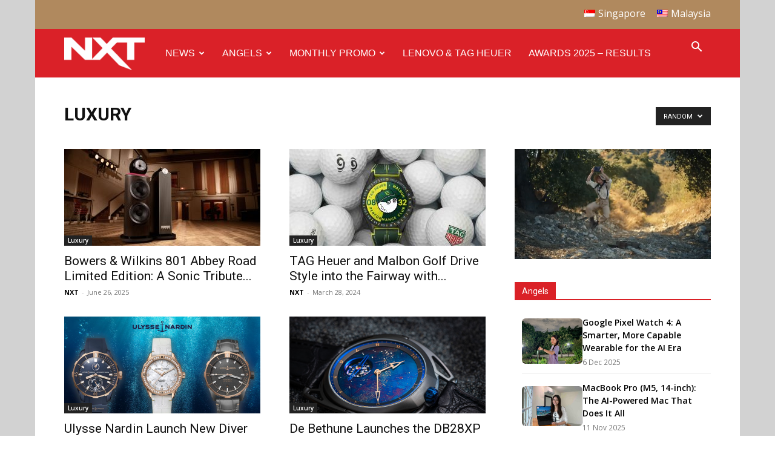

--- FILE ---
content_type: text/html; charset=UTF-8
request_url: https://nxtmag.tech/category/luxury/?filter_by=random_posts
body_size: 125623
content:
<!doctype html >
<!--[if IE 8]>    <html class="ie8" lang="en"> <![endif]-->
<!--[if IE 9]>    <html class="ie9" lang="en"> <![endif]-->
<!--[if gt IE 8]><!--> <html lang="en-US" id="html"> <!--<![endif]-->
<head>
    <title>Luxury Archives - NXT</title>
    <meta charset="UTF-8" />
    <meta name="viewport" content="width=device-width, initial-scale=1.0">
    <link rel="pingback" href="https://nxtmag.tech/xmlrpc.php" />
    <meta name='robots' content='index, follow, max-image-preview:large, max-snippet:-1, max-video-preview:-1' />
<link rel="icon" type="image/png" href="https://nxtmag.tech/wp-content/uploads/2017/07/favicon.png">
	<!-- This site is optimized with the Yoast SEO plugin v26.6 - https://yoast.com/wordpress/plugins/seo/ -->
	<link rel="canonical" href="https://nxtmag.tech/category/luxury/" />
	<link rel="next" href="https://nxtmag.tech/my/category/luxury/page/2/" />
	<meta property="og:locale" content="en_US" />
	<meta property="og:locale:alternate" content="en_MY" />
	<meta property="og:type" content="article" />
	<meta property="og:title" content="Luxury Archives - NXT" />
	<meta property="og:url" content="https://nxtmag.tech/2025/06/26/bowers-wilkins-801-abbey-road-limited-edition-a-sonic-tribute-to-music-history/" />
	<meta property="og:site_name" content="NXT" />
	<meta name="twitter:card" content="summary_large_image" />
	<script type="application/ld+json" class="yoast-schema-graph">{"@context":"https://schema.org","@graph":[{"@type":"CollectionPage","@id":"https://nxtmag.tech/my/category/luxury/","url":"https://nxtmag.tech/my/category/luxury/","name":"Luxury Archives - NXT","isPartOf":{"@id":"https://nxtmag.tech/my/#website"},"primaryImageOfPage":{"@id":"https://nxtmag.tech/my/category/luxury/#primaryimage"},"image":{"@id":"https://nxtmag.tech/my/category/luxury/#primaryimage"},"thumbnailUrl":"https://nxtmag.tech/wp-content/uploads/2025/06/BW-801-Abbey-Road-Limited-Edition-Beauty-5-16x9-1.jpeg","breadcrumb":{"@id":"https://nxtmag.tech/my/category/luxury/#breadcrumb"},"inLanguage":"en-US"},{"@type":"ImageObject","inLanguage":"en-US","@id":"https://nxtmag.tech/my/category/luxury/#primaryimage","url":"https://nxtmag.tech/wp-content/uploads/2025/06/BW-801-Abbey-Road-Limited-Edition-Beauty-5-16x9-1.jpeg","contentUrl":"https://nxtmag.tech/wp-content/uploads/2025/06/BW-801-Abbey-Road-Limited-Edition-Beauty-5-16x9-1.jpeg","width":2000,"height":1025},{"@type":"BreadcrumbList","@id":"https://nxtmag.tech/my/category/luxury/#breadcrumb","itemListElement":[{"@type":"ListItem","position":1,"name":"Home","item":"https://nxtmag.tech/"},{"@type":"ListItem","position":2,"name":"Luxury"}]},{"@type":"WebSite","@id":"https://nxtmag.tech/my/#website","url":"https://nxtmag.tech/my/","name":"NXT","description":"Gear, Gadget, Technology","potentialAction":[{"@type":"SearchAction","target":{"@type":"EntryPoint","urlTemplate":"https://nxtmag.tech/my/?s={search_term_string}"},"query-input":{"@type":"PropertyValueSpecification","valueRequired":true,"valueName":"search_term_string"}}],"inLanguage":"en-US"}]}</script>
	<!-- / Yoast SEO plugin. -->


<link rel='dns-prefetch' href='//fonts.googleapis.com' />
<link rel="alternate" type="application/rss+xml" title="NXT &raquo; Feed" href="https://nxtmag.tech/feed/" />
<link rel="alternate" type="application/rss+xml" title="NXT &raquo; Comments Feed" href="https://nxtmag.tech/comments/feed/" />
<link rel="alternate" type="application/rss+xml" title="NXT &raquo; Luxury Category Feed" href="https://nxtmag.tech/category/luxury/feed/" />
<!-- nxtmag.tech is managing ads with Advanced Ads 2.0.14 – https://wpadvancedads.com/ --><script id="nxtma-ready">
			window.advanced_ads_ready=function(e,a){a=a||"complete";var d=function(e){return"interactive"===a?"loading"!==e:"complete"===e};d(document.readyState)?e():document.addEventListener("readystatechange",(function(a){d(a.target.readyState)&&e()}),{once:"interactive"===a})},window.advanced_ads_ready_queue=window.advanced_ads_ready_queue||[];		</script>
		<style id='wp-img-auto-sizes-contain-inline-css' type='text/css'>
img:is([sizes=auto i],[sizes^="auto," i]){contain-intrinsic-size:3000px 1500px}
/*# sourceURL=wp-img-auto-sizes-contain-inline-css */
</style>
<style id='wp-emoji-styles-inline-css' type='text/css'>

	img.wp-smiley, img.emoji {
		display: inline !important;
		border: none !important;
		box-shadow: none !important;
		height: 1em !important;
		width: 1em !important;
		margin: 0 0.07em !important;
		vertical-align: -0.1em !important;
		background: none !important;
		padding: 0 !important;
	}
/*# sourceURL=wp-emoji-styles-inline-css */
</style>
<style id='classic-theme-styles-inline-css' type='text/css'>
/*! This file is auto-generated */
.wp-block-button__link{color:#fff;background-color:#32373c;border-radius:9999px;box-shadow:none;text-decoration:none;padding:calc(.667em + 2px) calc(1.333em + 2px);font-size:1.125em}.wp-block-file__button{background:#32373c;color:#fff;text-decoration:none}
/*# sourceURL=/wp-includes/css/classic-themes.min.css */
</style>
<link rel='stylesheet' id='SFSIPLUSmainCss-css' href='https://nxtmag.tech/wp-content/plugins/ultimate-social-media-plus/css/sfsi-style.css?ver=3.7.1' type='text/css' media='all' />
<link rel='stylesheet' id='wpm-main-css' href='//nxtmag.tech/wp-content/plugins/wp-multilang/assets/styles/main.min.css?ver=2.4.22' type='text/css' media='all' />
<link rel='stylesheet' id='ppress-frontend-css' href='https://nxtmag.tech/wp-content/plugins/wp-user-avatar/assets/css/frontend.min.css?ver=4.16.8' type='text/css' media='all' />
<link rel='stylesheet' id='ppress-flatpickr-css' href='https://nxtmag.tech/wp-content/plugins/wp-user-avatar/assets/flatpickr/flatpickr.min.css?ver=4.16.8' type='text/css' media='all' />
<link rel='stylesheet' id='ppress-select2-css' href='https://nxtmag.tech/wp-content/plugins/wp-user-avatar/assets/select2/select2.min.css?ver=6.9' type='text/css' media='all' />
<link rel='stylesheet' id='td-plugin-multi-purpose-css' href='https://nxtmag.tech/wp-content/plugins/td-composer/td-multi-purpose/style.css?ver=7cd248d7ca13c255207c3f8b916c3f00' type='text/css' media='all' />
<link rel='stylesheet' id='google-fonts-style-css' href='https://fonts.googleapis.com/css?family=Open+Sans%3A400%2C600%2C700%7CRoboto%3A400%2C600%2C700&#038;display=swap&#038;ver=12.7.3' type='text/css' media='all' />
<link rel='stylesheet' id='arve-css' href='https://nxtmag.tech/wp-content/plugins/advanced-responsive-video-embedder/build/main.css?ver=1763341933' type='text/css' media='all' />
<link rel='stylesheet' id='td-theme-css' href='https://nxtmag.tech/wp-content/themes/Newspaper/style.css?ver=12.7.3' type='text/css' media='all' />
<style id='td-theme-inline-css' type='text/css'>@media (max-width:767px){.td-header-desktop-wrap{display:none}}@media (min-width:767px){.td-header-mobile-wrap{display:none}}</style>
<link rel='stylesheet' id='wp-featherlight-css' href='https://nxtmag.tech/wp-content/plugins/wp-featherlight/css/wp-featherlight.min.css?ver=1.3.4' type='text/css' media='all' />
<link rel='stylesheet' id='td-legacy-framework-front-style-css' href='https://nxtmag.tech/wp-content/plugins/td-composer/legacy/Newspaper/assets/css/td_legacy_main.css?ver=7cd248d7ca13c255207c3f8b916c3f00' type='text/css' media='all' />
<link rel='stylesheet' id='td-standard-pack-framework-front-style-css' href='https://nxtmag.tech/wp-content/plugins/td-standard-pack/Newspaper/assets/css/td_standard_pack_main.css?ver=c12e6da63ed2f212e87e44e5e9b9a302' type='text/css' media='all' />
<script type="text/javascript" src="https://nxtmag.tech/wp-includes/js/jquery/jquery.min.js?ver=3.7.1" id="jquery-core-js"></script>
<script type="text/javascript" src="https://nxtmag.tech/wp-includes/js/jquery/jquery-migrate.min.js?ver=3.4.1" id="jquery-migrate-js"></script>
<script type="text/javascript" src="https://nxtmag.tech/wp-content/plugins/wp-user-avatar/assets/flatpickr/flatpickr.min.js?ver=4.16.8" id="ppress-flatpickr-js"></script>
<script type="text/javascript" src="https://nxtmag.tech/wp-content/plugins/wp-user-avatar/assets/select2/select2.min.js?ver=4.16.8" id="ppress-select2-js"></script>
<link rel="https://api.w.org/" href="https://nxtmag.tech/wp-json/" /><link rel="alternate" title="JSON" type="application/json" href="https://nxtmag.tech/wp-json/wp/v2/categories/103" /><link rel="EditURI" type="application/rsd+xml" title="RSD" href="https://nxtmag.tech/xmlrpc.php?rsd" />
<meta name="generator" content="WordPress 6.9" />
<meta property="fb:app_id" content=""/><meta name="cdp-version" content="1.5.0" /><meta name="mpu-version" content="1.2.8" />	<script>
		window.addEventListener("sfsi_plus_functions_loaded", function() {
			var body = document.getElementsByTagName('body')[0];
			// console.log(body);
			body.classList.add("sfsi_plus_3.53");
		})
		// window.addEventListener('sfsi_plus_functions_loaded',function(e) {
		// 	jQuery("body").addClass("sfsi_plus_3.53")
		// });
		jQuery(document).ready(function(e) {
			jQuery("body").addClass("sfsi_plus_3.53")
		});

		function sfsi_plus_processfurther(ref) {
			var feed_id = '[base64]';
			var feedtype = 8;
			var email = jQuery(ref).find('input[name="email"]').val();
			var filter = /^(([^<>()[\]\\.,;:\s@\"]+(\.[^<>()[\]\\.,;:\s@\"]+)*)|(\".+\"))@((\[[0-9]{1,3}\.[0-9]{1,3}\.[0-9]{1,3}\.[0-9]{1,3}\])|(([a-zA-Z\-0-9]+\.)+[a-zA-Z]{2,}))$/;
			if ((email != "Enter your email") && (filter.test(email))) {
				if (feedtype == "8") {
					var url = "https://api.follow.it/subscription-form/" + feed_id + "/" + feedtype;
					window.open(url, "popupwindow", "scrollbars=yes,width=1080,height=760");
					return true;
				}
			} else {
				alert("Please enter email address");
				jQuery(ref).find('input[name="email"]').focus();
				return false;
			}
		}
	</script>
	<style>
		.sfsi_plus_subscribe_Popinner {
			width: 100% !important;
			height: auto !important;
			border: 1px solid #b5b5b5 !important;
			padding: 18px 0px !important;
			background-color: #ffffff !important;
		}

		.sfsi_plus_subscribe_Popinner form {
			margin: 0 20px !important;
		}

		.sfsi_plus_subscribe_Popinner h5 {
			font-family: Helvetica,Arial,sans-serif !important;

			font-weight: bold !important;
			color: #000000 !important;
			font-size: 16px !important;
			text-align: center !important;
			margin: 0 0 10px !important;
			padding: 0 !important;
		}

		.sfsi_plus_subscription_form_field {
			margin: 5px 0 !important;
			width: 100% !important;
			display: inline-flex;
			display: -webkit-inline-flex;
		}

		.sfsi_plus_subscription_form_field input {
			width: 100% !important;
			padding: 10px 0px !important;
		}

		.sfsi_plus_subscribe_Popinner input[type=email] {
			font-family: Helvetica,Arial,sans-serif !important;

			font-style: normal !important;
			color:  !important;
			font-size: 14px !important;
			text-align: center !important;
		}

		.sfsi_plus_subscribe_Popinner input[type=email]::-webkit-input-placeholder {
			font-family: Helvetica,Arial,sans-serif !important;

			font-style: normal !important;
			color:  !important;
			font-size: 14px !important;
			text-align: center !important;
		}

		.sfsi_plus_subscribe_Popinner input[type=email]:-moz-placeholder {
			/* Firefox 18- */
			font-family: Helvetica,Arial,sans-serif !important;

			font-style: normal !important;
			color:  !important;
			font-size: 14px !important;
			text-align: center !important;
		}

		.sfsi_plus_subscribe_Popinner input[type=email]::-moz-placeholder {
			/* Firefox 19+ */
			font-family: Helvetica,Arial,sans-serif !important;

			font-style: normal !important;
			color:  !important;
			font-size: 14px !important;
			text-align: center !important;
		}

		.sfsi_plus_subscribe_Popinner input[type=email]:-ms-input-placeholder {
			font-family: Helvetica,Arial,sans-serif !important;

			font-style: normal !important;
			color:  !important;
			font-size: 14px !important;
			text-align: center !important;
		}

		.sfsi_plus_subscribe_Popinner input[type=submit] {
			font-family: Helvetica,Arial,sans-serif !important;

			font-weight: bold !important;
			color: #000000 !important;
			font-size: 16px !important;
			text-align: center !important;
			background-color: #dedede !important;
		}
	</style>
	<meta name="follow.[base64]" content="ZDHX9QAPuXBca8l2sA0u"/><link rel="alternate" hreflang="x-default" href="https://nxtmag.tech/category/luxury/?filter_by=random_posts"/>
<link rel="alternate" hreflang="en-sg" href="https://nxtmag.tech/category/luxury/?filter_by=random_posts"/>
<link rel="alternate" hreflang="en-my" href="https://nxtmag.tech/my/category/luxury/?filter_by=random_posts"/>
<meta name="bmi-version" content="2.0.0" />      <script defer type="text/javascript" id="bmip-js-inline-remove-js">
        function objectToQueryString(obj){
          return Object.keys(obj).map(key => key + '=' + obj[key]).join('&');
        }

        function globalBMIKeepAlive() {
          let xhr = new XMLHttpRequest();
          let data = { action: "bmip_keepalive", token: "bmip", f: "refresh" };
          let url = 'https://nxtmag.tech/wp-admin/admin-ajax.php' + '?' + objectToQueryString(data);
          xhr.open('POST', url, true);
          xhr.setRequestHeader("X-Requested-With", "XMLHttpRequest");
          xhr.onreadystatechange = function () {
            if (xhr.readyState === 4) {
              let response;
              if (response = JSON.parse(xhr.responseText)) {
                if (typeof response.status != 'undefined' && response.status === 'success') {
                  //setTimeout(globalBMIKeepAlive, 3000);
                } else {
                  //setTimeout(globalBMIKeepAlive, 20000);
                }
              }
            }
          };

          xhr.send(JSON.stringify(data));
        }

        document.querySelector('#bmip-js-inline-remove-js').remove();
      </script>
      
<!-- JS generated by theme -->

<script type="text/javascript" id="td-generated-header-js">
    
    

	    var tdBlocksArray = []; //here we store all the items for the current page

	    // td_block class - each ajax block uses a object of this class for requests
	    function tdBlock() {
		    this.id = '';
		    this.block_type = 1; //block type id (1-234 etc)
		    this.atts = '';
		    this.td_column_number = '';
		    this.td_current_page = 1; //
		    this.post_count = 0; //from wp
		    this.found_posts = 0; //from wp
		    this.max_num_pages = 0; //from wp
		    this.td_filter_value = ''; //current live filter value
		    this.is_ajax_running = false;
		    this.td_user_action = ''; // load more or infinite loader (used by the animation)
		    this.header_color = '';
		    this.ajax_pagination_infinite_stop = ''; //show load more at page x
	    }

        // td_js_generator - mini detector
        ( function () {
            var htmlTag = document.getElementsByTagName("html")[0];

	        if ( navigator.userAgent.indexOf("MSIE 10.0") > -1 ) {
                htmlTag.className += ' ie10';
            }

            if ( !!navigator.userAgent.match(/Trident.*rv\:11\./) ) {
                htmlTag.className += ' ie11';
            }

	        if ( navigator.userAgent.indexOf("Edge") > -1 ) {
                htmlTag.className += ' ieEdge';
            }

            if ( /(iPad|iPhone|iPod)/g.test(navigator.userAgent) ) {
                htmlTag.className += ' td-md-is-ios';
            }

            var user_agent = navigator.userAgent.toLowerCase();
            if ( user_agent.indexOf("android") > -1 ) {
                htmlTag.className += ' td-md-is-android';
            }

            if ( -1 !== navigator.userAgent.indexOf('Mac OS X')  ) {
                htmlTag.className += ' td-md-is-os-x';
            }

            if ( /chrom(e|ium)/.test(navigator.userAgent.toLowerCase()) ) {
               htmlTag.className += ' td-md-is-chrome';
            }

            if ( -1 !== navigator.userAgent.indexOf('Firefox') ) {
                htmlTag.className += ' td-md-is-firefox';
            }

            if ( -1 !== navigator.userAgent.indexOf('Safari') && -1 === navigator.userAgent.indexOf('Chrome') ) {
                htmlTag.className += ' td-md-is-safari';
            }

            if( -1 !== navigator.userAgent.indexOf('IEMobile') ){
                htmlTag.className += ' td-md-is-iemobile';
            }

        })();

        var tdLocalCache = {};

        ( function () {
            "use strict";

            tdLocalCache = {
                data: {},
                remove: function (resource_id) {
                    delete tdLocalCache.data[resource_id];
                },
                exist: function (resource_id) {
                    return tdLocalCache.data.hasOwnProperty(resource_id) && tdLocalCache.data[resource_id] !== null;
                },
                get: function (resource_id) {
                    return tdLocalCache.data[resource_id];
                },
                set: function (resource_id, cachedData) {
                    tdLocalCache.remove(resource_id);
                    tdLocalCache.data[resource_id] = cachedData;
                }
            };
        })();

    
    
var td_viewport_interval_list=[{"limitBottom":767,"sidebarWidth":228},{"limitBottom":1018,"sidebarWidth":300},{"limitBottom":1140,"sidebarWidth":324}];
var td_animation_stack_effect="type0";
var tds_animation_stack=true;
var td_animation_stack_specific_selectors=".entry-thumb, img, .td-lazy-img";
var td_animation_stack_general_selectors=".td-animation-stack img, .td-animation-stack .entry-thumb, .post img, .td-animation-stack .td-lazy-img";
var tdc_is_installed="yes";
var tdc_domain_active=false;
var td_ajax_url="https:\/\/nxtmag.tech\/wp-admin\/admin-ajax.php?td_theme_name=Newspaper&v=12.7.3";
var td_get_template_directory_uri="https:\/\/nxtmag.tech\/wp-content\/plugins\/td-composer\/legacy\/common";
var tds_snap_menu="";
var tds_logo_on_sticky="show_header_logo";
var tds_header_style="5";
var td_please_wait="Please wait...";
var td_email_user_pass_incorrect="User or password incorrect!";
var td_email_user_incorrect="Email or username incorrect!";
var td_email_incorrect="Email incorrect!";
var td_user_incorrect="Username incorrect!";
var td_email_user_empty="Email or username empty!";
var td_pass_empty="Pass empty!";
var td_pass_pattern_incorrect="Invalid Pass Pattern!";
var td_retype_pass_incorrect="Retyped Pass incorrect!";
var tds_more_articles_on_post_enable="show";
var tds_more_articles_on_post_time_to_wait="";
var tds_more_articles_on_post_pages_distance_from_top=0;
var tds_captcha="";
var tds_theme_color_site_wide="#b0895e";
var tds_smart_sidebar="enabled";
var tdThemeName="Newspaper";
var tdThemeNameWl="Newspaper";
var td_magnific_popup_translation_tPrev="Previous (Left arrow key)";
var td_magnific_popup_translation_tNext="Next (Right arrow key)";
var td_magnific_popup_translation_tCounter="%curr% of %total%";
var td_magnific_popup_translation_ajax_tError="The content from %url% could not be loaded.";
var td_magnific_popup_translation_image_tError="The image #%curr% could not be loaded.";
var tdBlockNonce="96ea514d03";
var tdMobileMenu="enabled";
var tdMobileSearch="enabled";
var tdDateNamesI18n={"month_names":["January","February","March","April","May","June","July","August","September","October","November","December"],"month_names_short":["Jan","Feb","Mar","Apr","May","Jun","Jul","Aug","Sep","Oct","Nov","Dec"],"day_names":["Sunday","Monday","Tuesday","Wednesday","Thursday","Friday","Saturday"],"day_names_short":["Sun","Mon","Tue","Wed","Thu","Fri","Sat"]};
var tdb_modal_confirm="Save";
var tdb_modal_cancel="Cancel";
var tdb_modal_confirm_alt="Yes";
var tdb_modal_cancel_alt="No";
var td_deploy_mode="deploy";
var td_ad_background_click_link="";
var td_ad_background_click_target="";
</script>


<!-- Header style compiled by theme -->

<style>.td-menu-background,.td-search-background{background-image:url('https://nxtmag.tech/wp-content/uploads/2017/07/8.jpg')}ul.sf-menu>.menu-item>a{font-family:"Helvetica Neue",Helvetica,Arial,sans-serif;font-size:16px;font-weight:500}.sf-menu ul .menu-item a{font-family:"Helvetica Neue",Helvetica,Arial,sans-serif}.white-popup-block:before{background-image:url('https://nxtmag.tech/wp-content/uploads/2017/07/8.jpg')}:root{--td_theme_color:#b0895e;--td_slider_text:rgba(176,137,94,0.7);--td_header_color:#da2127;--td_mobile_menu_color:#da2128;--td_mobile_gradient_one_mob:#000000;--td_mobile_gradient_two_mob:#da2128}.td-header-style-12 .td-header-menu-wrap-full,.td-header-style-12 .td-affix,.td-grid-style-1.td-hover-1 .td-big-grid-post:hover .td-post-category,.td-grid-style-5.td-hover-1 .td-big-grid-post:hover .td-post-category,.td_category_template_3 .td-current-sub-category,.td_category_template_8 .td-category-header .td-category a.td-current-sub-category,.td_category_template_4 .td-category-siblings .td-category a:hover,.td_block_big_grid_9.td-grid-style-1 .td-post-category,.td_block_big_grid_9.td-grid-style-5 .td-post-category,.td-grid-style-6.td-hover-1 .td-module-thumb:after,.tdm-menu-active-style5 .td-header-menu-wrap .sf-menu>.current-menu-item>a,.tdm-menu-active-style5 .td-header-menu-wrap .sf-menu>.current-menu-ancestor>a,.tdm-menu-active-style5 .td-header-menu-wrap .sf-menu>.current-category-ancestor>a,.tdm-menu-active-style5 .td-header-menu-wrap .sf-menu>li>a:hover,.tdm-menu-active-style5 .td-header-menu-wrap .sf-menu>.sfHover>a{background-color:#b0895e}.td_mega_menu_sub_cats .cur-sub-cat,.td-mega-span h3 a:hover,.td_mod_mega_menu:hover .entry-title a,.header-search-wrap .result-msg a:hover,.td-header-top-menu .td-drop-down-search .td_module_wrap:hover .entry-title a,.td-header-top-menu .td-icon-search:hover,.td-header-wrap .result-msg a:hover,.top-header-menu li a:hover,.top-header-menu .current-menu-item>a,.top-header-menu .current-menu-ancestor>a,.top-header-menu .current-category-ancestor>a,.td-social-icon-wrap>a:hover,.td-header-sp-top-widget .td-social-icon-wrap a:hover,.td_mod_related_posts:hover h3>a,.td-post-template-11 .td-related-title .td-related-left:hover,.td-post-template-11 .td-related-title .td-related-right:hover,.td-post-template-11 .td-related-title .td-cur-simple-item,.td-post-template-11 .td_block_related_posts .td-next-prev-wrap a:hover,.td-category-header .td-pulldown-category-filter-link:hover,.td-category-siblings .td-subcat-dropdown a:hover,.td-category-siblings .td-subcat-dropdown a.td-current-sub-category,.footer-text-wrap .footer-email-wrap a,.footer-social-wrap a:hover,.td_module_17 .td-read-more a:hover,.td_module_18 .td-read-more a:hover,.td_module_19 .td-post-author-name a:hover,.td-pulldown-syle-2 .td-subcat-dropdown:hover .td-subcat-more span,.td-pulldown-syle-2 .td-subcat-dropdown:hover .td-subcat-more i,.td-pulldown-syle-3 .td-subcat-dropdown:hover .td-subcat-more span,.td-pulldown-syle-3 .td-subcat-dropdown:hover .td-subcat-more i,.tdm-menu-active-style3 .tdm-header.td-header-wrap .sf-menu>.current-category-ancestor>a,.tdm-menu-active-style3 .tdm-header.td-header-wrap .sf-menu>.current-menu-ancestor>a,.tdm-menu-active-style3 .tdm-header.td-header-wrap .sf-menu>.current-menu-item>a,.tdm-menu-active-style3 .tdm-header.td-header-wrap .sf-menu>.sfHover>a,.tdm-menu-active-style3 .tdm-header.td-header-wrap .sf-menu>li>a:hover{color:#b0895e}.td-mega-menu-page .wpb_content_element ul li a:hover,.td-theme-wrap .td-aj-search-results .td_module_wrap:hover .entry-title a,.td-theme-wrap .header-search-wrap .result-msg a:hover{color:#b0895e!important}.td_category_template_8 .td-category-header .td-category a.td-current-sub-category,.td_category_template_4 .td-category-siblings .td-category a:hover,.tdm-menu-active-style4 .tdm-header .sf-menu>.current-menu-item>a,.tdm-menu-active-style4 .tdm-header .sf-menu>.current-menu-ancestor>a,.tdm-menu-active-style4 .tdm-header .sf-menu>.current-category-ancestor>a,.tdm-menu-active-style4 .tdm-header .sf-menu>li>a:hover,.tdm-menu-active-style4 .tdm-header .sf-menu>.sfHover>a{border-color:#b0895e}.td-header-wrap .td-header-top-menu-full,.td-header-wrap .top-header-menu .sub-menu,.tdm-header-style-1.td-header-wrap .td-header-top-menu-full,.tdm-header-style-1.td-header-wrap .top-header-menu .sub-menu,.tdm-header-style-2.td-header-wrap .td-header-top-menu-full,.tdm-header-style-2.td-header-wrap .top-header-menu .sub-menu,.tdm-header-style-3.td-header-wrap .td-header-top-menu-full,.tdm-header-style-3.td-header-wrap .top-header-menu .sub-menu{background-color:#b0895e}.td-header-style-8 .td-header-top-menu-full{background-color:transparent}.td-header-style-8 .td-header-top-menu-full .td-header-top-menu{background-color:#b0895e;padding-left:15px;padding-right:15px}.td-header-wrap .td-header-top-menu-full .td-header-top-menu,.td-header-wrap .td-header-top-menu-full{border-bottom:none}.td-header-top-menu,.td-header-top-menu a,.td-header-wrap .td-header-top-menu-full .td-header-top-menu,.td-header-wrap .td-header-top-menu-full a,.td-header-style-8 .td-header-top-menu,.td-header-style-8 .td-header-top-menu a,.td-header-top-menu .td-drop-down-search .entry-title a{color:#ffffff}.top-header-menu .current-menu-item>a,.top-header-menu .current-menu-ancestor>a,.top-header-menu .current-category-ancestor>a,.top-header-menu li a:hover,.td-header-sp-top-widget .td-icon-search:hover{color:#ffffff}.td-header-wrap .td-header-menu-wrap-full,.td-header-menu-wrap.td-affix,.td-header-style-3 .td-header-main-menu,.td-header-style-3 .td-affix .td-header-main-menu,.td-header-style-4 .td-header-main-menu,.td-header-style-4 .td-affix .td-header-main-menu,.td-header-style-8 .td-header-menu-wrap.td-affix,.td-header-style-8 .td-header-top-menu-full{background-color:#da2128}.td-boxed-layout .td-header-style-3 .td-header-menu-wrap,.td-boxed-layout .td-header-style-4 .td-header-menu-wrap,.td-header-style-3 .td_stretch_content .td-header-menu-wrap,.td-header-style-4 .td_stretch_content .td-header-menu-wrap{background-color:#da2128!important}@media (min-width:1019px){.td-header-style-1 .td-header-sp-recs,.td-header-style-1 .td-header-sp-logo{margin-bottom:28px}}@media (min-width:768px) and (max-width:1018px){.td-header-style-1 .td-header-sp-recs,.td-header-style-1 .td-header-sp-logo{margin-bottom:14px}}.td-header-style-7 .td-header-top-menu{border-bottom:none}.sf-menu>.current-menu-item>a:after,.sf-menu>.current-menu-ancestor>a:after,.sf-menu>.current-category-ancestor>a:after,.sf-menu>li:hover>a:after,.sf-menu>.sfHover>a:after,.td_block_mega_menu .td-next-prev-wrap a:hover,.td-mega-span .td-post-category:hover,.td-header-wrap .black-menu .sf-menu>li>a:hover,.td-header-wrap .black-menu .sf-menu>.current-menu-ancestor>a,.td-header-wrap .black-menu .sf-menu>.sfHover>a,.td-header-wrap .black-menu .sf-menu>.current-menu-item>a,.td-header-wrap .black-menu .sf-menu>.current-menu-ancestor>a,.td-header-wrap .black-menu .sf-menu>.current-category-ancestor>a,.tdm-menu-active-style5 .tdm-header .td-header-menu-wrap .sf-menu>.current-menu-item>a,.tdm-menu-active-style5 .tdm-header .td-header-menu-wrap .sf-menu>.current-menu-ancestor>a,.tdm-menu-active-style5 .tdm-header .td-header-menu-wrap .sf-menu>.current-category-ancestor>a,.tdm-menu-active-style5 .tdm-header .td-header-menu-wrap .sf-menu>li>a:hover,.tdm-menu-active-style5 .tdm-header .td-header-menu-wrap .sf-menu>.sfHover>a{background-color:#da2128}.td_block_mega_menu .td-next-prev-wrap a:hover,.tdm-menu-active-style4 .tdm-header .sf-menu>.current-menu-item>a,.tdm-menu-active-style4 .tdm-header .sf-menu>.current-menu-ancestor>a,.tdm-menu-active-style4 .tdm-header .sf-menu>.current-category-ancestor>a,.tdm-menu-active-style4 .tdm-header .sf-menu>li>a:hover,.tdm-menu-active-style4 .tdm-header .sf-menu>.sfHover>a{border-color:#da2128}.header-search-wrap .td-drop-down-search:before{border-color:transparent transparent #da2128 transparent}.td_mega_menu_sub_cats .cur-sub-cat,.td_mod_mega_menu:hover .entry-title a,.td-theme-wrap .sf-menu ul .td-menu-item>a:hover,.td-theme-wrap .sf-menu ul .sfHover>a,.td-theme-wrap .sf-menu ul .current-menu-ancestor>a,.td-theme-wrap .sf-menu ul .current-category-ancestor>a,.td-theme-wrap .sf-menu ul .current-menu-item>a,.tdm-menu-active-style3 .tdm-header.td-header-wrap .sf-menu>.current-menu-item>a,.tdm-menu-active-style3 .tdm-header.td-header-wrap .sf-menu>.current-menu-ancestor>a,.tdm-menu-active-style3 .tdm-header.td-header-wrap .sf-menu>.current-category-ancestor>a,.tdm-menu-active-style3 .tdm-header.td-header-wrap .sf-menu>li>a:hover,.tdm-menu-active-style3 .tdm-header.td-header-wrap .sf-menu>.sfHover>a{color:#da2128}ul.sf-menu>.td-menu-item>a,.td-theme-wrap .td-header-menu-social{font-family:"Helvetica Neue",Helvetica,Arial,sans-serif;font-size:16px;font-weight:500}.sf-menu ul .td-menu-item a{font-family:"Helvetica Neue",Helvetica,Arial,sans-serif}.td-theme-wrap .td-mega-menu ul,.td-theme-wrap .td_mega_menu_sub_cats .cur-sub-cat,.td-theme-wrap .td_mega_menu_sub_cats .cur-sub-cat:before{background-color:#da2128}.td-theme-wrap .td-mega-span h3 a{color:#ffffff}.td-theme-wrap .td_mega_menu_sub_cats a{color:#ffffff}.td-banner-wrap-full,.td-header-style-11 .td-logo-wrap-full{background-color:#ffffff}.td-header-style-11 .td-logo-wrap-full{border-bottom:0}@media (min-width:1019px){.td-header-style-2 .td-header-sp-recs,.td-header-style-5 .td-a-rec-id-header>div,.td-header-style-5 .td-g-rec-id-header>.adsbygoogle,.td-header-style-6 .td-a-rec-id-header>div,.td-header-style-6 .td-g-rec-id-header>.adsbygoogle,.td-header-style-7 .td-a-rec-id-header>div,.td-header-style-7 .td-g-rec-id-header>.adsbygoogle,.td-header-style-8 .td-a-rec-id-header>div,.td-header-style-8 .td-g-rec-id-header>.adsbygoogle,.td-header-style-12 .td-a-rec-id-header>div,.td-header-style-12 .td-g-rec-id-header>.adsbygoogle{margin-bottom:24px!important}}@media (min-width:768px) and (max-width:1018px){.td-header-style-2 .td-header-sp-recs,.td-header-style-5 .td-a-rec-id-header>div,.td-header-style-5 .td-g-rec-id-header>.adsbygoogle,.td-header-style-6 .td-a-rec-id-header>div,.td-header-style-6 .td-g-rec-id-header>.adsbygoogle,.td-header-style-7 .td-a-rec-id-header>div,.td-header-style-7 .td-g-rec-id-header>.adsbygoogle,.td-header-style-8 .td-a-rec-id-header>div,.td-header-style-8 .td-g-rec-id-header>.adsbygoogle,.td-header-style-12 .td-a-rec-id-header>div,.td-header-style-12 .td-g-rec-id-header>.adsbygoogle{margin-bottom:14px!important}}.td-header-wrap .td-logo-text-container .td-logo-text{color:#ffffff}.td-theme-wrap .sf-menu .td-normal-menu .sub-menu{background-color:#da2128}.td-theme-wrap .sf-menu .td-normal-menu .sub-menu .td-menu-item>a{color:#ffffff}.td-theme-wrap .sf-menu .td-normal-menu .td-menu-item>a:hover,.td-theme-wrap .sf-menu .td-normal-menu .sfHover>a,.td-theme-wrap .sf-menu .td-normal-menu .current-menu-ancestor>a,.td-theme-wrap .sf-menu .td-normal-menu .current-category-ancestor>a,.td-theme-wrap .sf-menu .td-normal-menu .current-menu-item>a{background-color:#da2128}.td-footer-wrapper,.td-footer-wrapper .td_block_template_7 .td-block-title>*,.td-footer-wrapper .td_block_template_17 .td-block-title,.td-footer-wrapper .td-block-title-wrap .td-wrapper-pulldown-filter{background-color:#da2128}.td-footer-wrapper::before{background-size:cover}.td-footer-wrapper::before{background-position:center center}.td-footer-wrapper::before{opacity:0.1}.top-header-menu>li>a,.td-weather-top-widget .td-weather-now .td-big-degrees,.td-weather-top-widget .td-weather-header .td-weather-city,.td-header-sp-top-menu .td_data_time{font-size:16px}.top-header-menu .menu-item-has-children li a{font-size:16px}body{background-image:url("https://nxtmag.tech/wp-content/uploads/2017/07/background-grey-1.jpg")}.td-menu-background,.td-search-background{background-image:url('https://nxtmag.tech/wp-content/uploads/2017/07/8.jpg')}ul.sf-menu>.menu-item>a{font-family:"Helvetica Neue",Helvetica,Arial,sans-serif;font-size:16px;font-weight:500}.sf-menu ul .menu-item a{font-family:"Helvetica Neue",Helvetica,Arial,sans-serif}.white-popup-block:before{background-image:url('https://nxtmag.tech/wp-content/uploads/2017/07/8.jpg')}:root{--td_theme_color:#b0895e;--td_slider_text:rgba(176,137,94,0.7);--td_header_color:#da2127;--td_mobile_menu_color:#da2128;--td_mobile_gradient_one_mob:#000000;--td_mobile_gradient_two_mob:#da2128}.td-header-style-12 .td-header-menu-wrap-full,.td-header-style-12 .td-affix,.td-grid-style-1.td-hover-1 .td-big-grid-post:hover .td-post-category,.td-grid-style-5.td-hover-1 .td-big-grid-post:hover .td-post-category,.td_category_template_3 .td-current-sub-category,.td_category_template_8 .td-category-header .td-category a.td-current-sub-category,.td_category_template_4 .td-category-siblings .td-category a:hover,.td_block_big_grid_9.td-grid-style-1 .td-post-category,.td_block_big_grid_9.td-grid-style-5 .td-post-category,.td-grid-style-6.td-hover-1 .td-module-thumb:after,.tdm-menu-active-style5 .td-header-menu-wrap .sf-menu>.current-menu-item>a,.tdm-menu-active-style5 .td-header-menu-wrap .sf-menu>.current-menu-ancestor>a,.tdm-menu-active-style5 .td-header-menu-wrap .sf-menu>.current-category-ancestor>a,.tdm-menu-active-style5 .td-header-menu-wrap .sf-menu>li>a:hover,.tdm-menu-active-style5 .td-header-menu-wrap .sf-menu>.sfHover>a{background-color:#b0895e}.td_mega_menu_sub_cats .cur-sub-cat,.td-mega-span h3 a:hover,.td_mod_mega_menu:hover .entry-title a,.header-search-wrap .result-msg a:hover,.td-header-top-menu .td-drop-down-search .td_module_wrap:hover .entry-title a,.td-header-top-menu .td-icon-search:hover,.td-header-wrap .result-msg a:hover,.top-header-menu li a:hover,.top-header-menu .current-menu-item>a,.top-header-menu .current-menu-ancestor>a,.top-header-menu .current-category-ancestor>a,.td-social-icon-wrap>a:hover,.td-header-sp-top-widget .td-social-icon-wrap a:hover,.td_mod_related_posts:hover h3>a,.td-post-template-11 .td-related-title .td-related-left:hover,.td-post-template-11 .td-related-title .td-related-right:hover,.td-post-template-11 .td-related-title .td-cur-simple-item,.td-post-template-11 .td_block_related_posts .td-next-prev-wrap a:hover,.td-category-header .td-pulldown-category-filter-link:hover,.td-category-siblings .td-subcat-dropdown a:hover,.td-category-siblings .td-subcat-dropdown a.td-current-sub-category,.footer-text-wrap .footer-email-wrap a,.footer-social-wrap a:hover,.td_module_17 .td-read-more a:hover,.td_module_18 .td-read-more a:hover,.td_module_19 .td-post-author-name a:hover,.td-pulldown-syle-2 .td-subcat-dropdown:hover .td-subcat-more span,.td-pulldown-syle-2 .td-subcat-dropdown:hover .td-subcat-more i,.td-pulldown-syle-3 .td-subcat-dropdown:hover .td-subcat-more span,.td-pulldown-syle-3 .td-subcat-dropdown:hover .td-subcat-more i,.tdm-menu-active-style3 .tdm-header.td-header-wrap .sf-menu>.current-category-ancestor>a,.tdm-menu-active-style3 .tdm-header.td-header-wrap .sf-menu>.current-menu-ancestor>a,.tdm-menu-active-style3 .tdm-header.td-header-wrap .sf-menu>.current-menu-item>a,.tdm-menu-active-style3 .tdm-header.td-header-wrap .sf-menu>.sfHover>a,.tdm-menu-active-style3 .tdm-header.td-header-wrap .sf-menu>li>a:hover{color:#b0895e}.td-mega-menu-page .wpb_content_element ul li a:hover,.td-theme-wrap .td-aj-search-results .td_module_wrap:hover .entry-title a,.td-theme-wrap .header-search-wrap .result-msg a:hover{color:#b0895e!important}.td_category_template_8 .td-category-header .td-category a.td-current-sub-category,.td_category_template_4 .td-category-siblings .td-category a:hover,.tdm-menu-active-style4 .tdm-header .sf-menu>.current-menu-item>a,.tdm-menu-active-style4 .tdm-header .sf-menu>.current-menu-ancestor>a,.tdm-menu-active-style4 .tdm-header .sf-menu>.current-category-ancestor>a,.tdm-menu-active-style4 .tdm-header .sf-menu>li>a:hover,.tdm-menu-active-style4 .tdm-header .sf-menu>.sfHover>a{border-color:#b0895e}.td-header-wrap .td-header-top-menu-full,.td-header-wrap .top-header-menu .sub-menu,.tdm-header-style-1.td-header-wrap .td-header-top-menu-full,.tdm-header-style-1.td-header-wrap .top-header-menu .sub-menu,.tdm-header-style-2.td-header-wrap .td-header-top-menu-full,.tdm-header-style-2.td-header-wrap .top-header-menu .sub-menu,.tdm-header-style-3.td-header-wrap .td-header-top-menu-full,.tdm-header-style-3.td-header-wrap .top-header-menu .sub-menu{background-color:#b0895e}.td-header-style-8 .td-header-top-menu-full{background-color:transparent}.td-header-style-8 .td-header-top-menu-full .td-header-top-menu{background-color:#b0895e;padding-left:15px;padding-right:15px}.td-header-wrap .td-header-top-menu-full .td-header-top-menu,.td-header-wrap .td-header-top-menu-full{border-bottom:none}.td-header-top-menu,.td-header-top-menu a,.td-header-wrap .td-header-top-menu-full .td-header-top-menu,.td-header-wrap .td-header-top-menu-full a,.td-header-style-8 .td-header-top-menu,.td-header-style-8 .td-header-top-menu a,.td-header-top-menu .td-drop-down-search .entry-title a{color:#ffffff}.top-header-menu .current-menu-item>a,.top-header-menu .current-menu-ancestor>a,.top-header-menu .current-category-ancestor>a,.top-header-menu li a:hover,.td-header-sp-top-widget .td-icon-search:hover{color:#ffffff}.td-header-wrap .td-header-menu-wrap-full,.td-header-menu-wrap.td-affix,.td-header-style-3 .td-header-main-menu,.td-header-style-3 .td-affix .td-header-main-menu,.td-header-style-4 .td-header-main-menu,.td-header-style-4 .td-affix .td-header-main-menu,.td-header-style-8 .td-header-menu-wrap.td-affix,.td-header-style-8 .td-header-top-menu-full{background-color:#da2128}.td-boxed-layout .td-header-style-3 .td-header-menu-wrap,.td-boxed-layout .td-header-style-4 .td-header-menu-wrap,.td-header-style-3 .td_stretch_content .td-header-menu-wrap,.td-header-style-4 .td_stretch_content .td-header-menu-wrap{background-color:#da2128!important}@media (min-width:1019px){.td-header-style-1 .td-header-sp-recs,.td-header-style-1 .td-header-sp-logo{margin-bottom:28px}}@media (min-width:768px) and (max-width:1018px){.td-header-style-1 .td-header-sp-recs,.td-header-style-1 .td-header-sp-logo{margin-bottom:14px}}.td-header-style-7 .td-header-top-menu{border-bottom:none}.sf-menu>.current-menu-item>a:after,.sf-menu>.current-menu-ancestor>a:after,.sf-menu>.current-category-ancestor>a:after,.sf-menu>li:hover>a:after,.sf-menu>.sfHover>a:after,.td_block_mega_menu .td-next-prev-wrap a:hover,.td-mega-span .td-post-category:hover,.td-header-wrap .black-menu .sf-menu>li>a:hover,.td-header-wrap .black-menu .sf-menu>.current-menu-ancestor>a,.td-header-wrap .black-menu .sf-menu>.sfHover>a,.td-header-wrap .black-menu .sf-menu>.current-menu-item>a,.td-header-wrap .black-menu .sf-menu>.current-menu-ancestor>a,.td-header-wrap .black-menu .sf-menu>.current-category-ancestor>a,.tdm-menu-active-style5 .tdm-header .td-header-menu-wrap .sf-menu>.current-menu-item>a,.tdm-menu-active-style5 .tdm-header .td-header-menu-wrap .sf-menu>.current-menu-ancestor>a,.tdm-menu-active-style5 .tdm-header .td-header-menu-wrap .sf-menu>.current-category-ancestor>a,.tdm-menu-active-style5 .tdm-header .td-header-menu-wrap .sf-menu>li>a:hover,.tdm-menu-active-style5 .tdm-header .td-header-menu-wrap .sf-menu>.sfHover>a{background-color:#da2128}.td_block_mega_menu .td-next-prev-wrap a:hover,.tdm-menu-active-style4 .tdm-header .sf-menu>.current-menu-item>a,.tdm-menu-active-style4 .tdm-header .sf-menu>.current-menu-ancestor>a,.tdm-menu-active-style4 .tdm-header .sf-menu>.current-category-ancestor>a,.tdm-menu-active-style4 .tdm-header .sf-menu>li>a:hover,.tdm-menu-active-style4 .tdm-header .sf-menu>.sfHover>a{border-color:#da2128}.header-search-wrap .td-drop-down-search:before{border-color:transparent transparent #da2128 transparent}.td_mega_menu_sub_cats .cur-sub-cat,.td_mod_mega_menu:hover .entry-title a,.td-theme-wrap .sf-menu ul .td-menu-item>a:hover,.td-theme-wrap .sf-menu ul .sfHover>a,.td-theme-wrap .sf-menu ul .current-menu-ancestor>a,.td-theme-wrap .sf-menu ul .current-category-ancestor>a,.td-theme-wrap .sf-menu ul .current-menu-item>a,.tdm-menu-active-style3 .tdm-header.td-header-wrap .sf-menu>.current-menu-item>a,.tdm-menu-active-style3 .tdm-header.td-header-wrap .sf-menu>.current-menu-ancestor>a,.tdm-menu-active-style3 .tdm-header.td-header-wrap .sf-menu>.current-category-ancestor>a,.tdm-menu-active-style3 .tdm-header.td-header-wrap .sf-menu>li>a:hover,.tdm-menu-active-style3 .tdm-header.td-header-wrap .sf-menu>.sfHover>a{color:#da2128}ul.sf-menu>.td-menu-item>a,.td-theme-wrap .td-header-menu-social{font-family:"Helvetica Neue",Helvetica,Arial,sans-serif;font-size:16px;font-weight:500}.sf-menu ul .td-menu-item a{font-family:"Helvetica Neue",Helvetica,Arial,sans-serif}.td-theme-wrap .td-mega-menu ul,.td-theme-wrap .td_mega_menu_sub_cats .cur-sub-cat,.td-theme-wrap .td_mega_menu_sub_cats .cur-sub-cat:before{background-color:#da2128}.td-theme-wrap .td-mega-span h3 a{color:#ffffff}.td-theme-wrap .td_mega_menu_sub_cats a{color:#ffffff}.td-banner-wrap-full,.td-header-style-11 .td-logo-wrap-full{background-color:#ffffff}.td-header-style-11 .td-logo-wrap-full{border-bottom:0}@media (min-width:1019px){.td-header-style-2 .td-header-sp-recs,.td-header-style-5 .td-a-rec-id-header>div,.td-header-style-5 .td-g-rec-id-header>.adsbygoogle,.td-header-style-6 .td-a-rec-id-header>div,.td-header-style-6 .td-g-rec-id-header>.adsbygoogle,.td-header-style-7 .td-a-rec-id-header>div,.td-header-style-7 .td-g-rec-id-header>.adsbygoogle,.td-header-style-8 .td-a-rec-id-header>div,.td-header-style-8 .td-g-rec-id-header>.adsbygoogle,.td-header-style-12 .td-a-rec-id-header>div,.td-header-style-12 .td-g-rec-id-header>.adsbygoogle{margin-bottom:24px!important}}@media (min-width:768px) and (max-width:1018px){.td-header-style-2 .td-header-sp-recs,.td-header-style-5 .td-a-rec-id-header>div,.td-header-style-5 .td-g-rec-id-header>.adsbygoogle,.td-header-style-6 .td-a-rec-id-header>div,.td-header-style-6 .td-g-rec-id-header>.adsbygoogle,.td-header-style-7 .td-a-rec-id-header>div,.td-header-style-7 .td-g-rec-id-header>.adsbygoogle,.td-header-style-8 .td-a-rec-id-header>div,.td-header-style-8 .td-g-rec-id-header>.adsbygoogle,.td-header-style-12 .td-a-rec-id-header>div,.td-header-style-12 .td-g-rec-id-header>.adsbygoogle{margin-bottom:14px!important}}.td-header-wrap .td-logo-text-container .td-logo-text{color:#ffffff}.td-theme-wrap .sf-menu .td-normal-menu .sub-menu{background-color:#da2128}.td-theme-wrap .sf-menu .td-normal-menu .sub-menu .td-menu-item>a{color:#ffffff}.td-theme-wrap .sf-menu .td-normal-menu .td-menu-item>a:hover,.td-theme-wrap .sf-menu .td-normal-menu .sfHover>a,.td-theme-wrap .sf-menu .td-normal-menu .current-menu-ancestor>a,.td-theme-wrap .sf-menu .td-normal-menu .current-category-ancestor>a,.td-theme-wrap .sf-menu .td-normal-menu .current-menu-item>a{background-color:#da2128}.td-footer-wrapper,.td-footer-wrapper .td_block_template_7 .td-block-title>*,.td-footer-wrapper .td_block_template_17 .td-block-title,.td-footer-wrapper .td-block-title-wrap .td-wrapper-pulldown-filter{background-color:#da2128}.td-footer-wrapper::before{background-size:cover}.td-footer-wrapper::before{background-position:center center}.td-footer-wrapper::before{opacity:0.1}.top-header-menu>li>a,.td-weather-top-widget .td-weather-now .td-big-degrees,.td-weather-top-widget .td-weather-header .td-weather-city,.td-header-sp-top-menu .td_data_time{font-size:16px}.top-header-menu .menu-item-has-children li a{font-size:16px}</style>

<!-- Google tag (gtag.js) -->
<script async src="https://www.googletagmanager.com/gtag/js?id=G-G6RZGLCCWF"></script>
<script>
  window.dataLayer = window.dataLayer || [];
  function gtag(){dataLayer.push(arguments);}
  gtag('js', new Date());

  gtag('config', 'G-G6RZGLCCWF');
</script>
<!-- Button style compiled by theme -->

<style>.tdm-btn-style1{background-color:#b0895e}.tdm-btn-style2:before{border-color:#b0895e}.tdm-btn-style2{color:#b0895e}.tdm-btn-style3{-webkit-box-shadow:0 2px 16px #b0895e;-moz-box-shadow:0 2px 16px #b0895e;box-shadow:0 2px 16px #b0895e}.tdm-btn-style3:hover{-webkit-box-shadow:0 4px 26px #b0895e;-moz-box-shadow:0 4px 26px #b0895e;box-shadow:0 4px 26px #b0895e}</style>

	<style id="tdw-css-placeholder"></style><style id='global-styles-inline-css' type='text/css'>
:root{--wp--preset--aspect-ratio--square: 1;--wp--preset--aspect-ratio--4-3: 4/3;--wp--preset--aspect-ratio--3-4: 3/4;--wp--preset--aspect-ratio--3-2: 3/2;--wp--preset--aspect-ratio--2-3: 2/3;--wp--preset--aspect-ratio--16-9: 16/9;--wp--preset--aspect-ratio--9-16: 9/16;--wp--preset--color--black: #000000;--wp--preset--color--cyan-bluish-gray: #abb8c3;--wp--preset--color--white: #ffffff;--wp--preset--color--pale-pink: #f78da7;--wp--preset--color--vivid-red: #cf2e2e;--wp--preset--color--luminous-vivid-orange: #ff6900;--wp--preset--color--luminous-vivid-amber: #fcb900;--wp--preset--color--light-green-cyan: #7bdcb5;--wp--preset--color--vivid-green-cyan: #00d084;--wp--preset--color--pale-cyan-blue: #8ed1fc;--wp--preset--color--vivid-cyan-blue: #0693e3;--wp--preset--color--vivid-purple: #9b51e0;--wp--preset--gradient--vivid-cyan-blue-to-vivid-purple: linear-gradient(135deg,rgb(6,147,227) 0%,rgb(155,81,224) 100%);--wp--preset--gradient--light-green-cyan-to-vivid-green-cyan: linear-gradient(135deg,rgb(122,220,180) 0%,rgb(0,208,130) 100%);--wp--preset--gradient--luminous-vivid-amber-to-luminous-vivid-orange: linear-gradient(135deg,rgb(252,185,0) 0%,rgb(255,105,0) 100%);--wp--preset--gradient--luminous-vivid-orange-to-vivid-red: linear-gradient(135deg,rgb(255,105,0) 0%,rgb(207,46,46) 100%);--wp--preset--gradient--very-light-gray-to-cyan-bluish-gray: linear-gradient(135deg,rgb(238,238,238) 0%,rgb(169,184,195) 100%);--wp--preset--gradient--cool-to-warm-spectrum: linear-gradient(135deg,rgb(74,234,220) 0%,rgb(151,120,209) 20%,rgb(207,42,186) 40%,rgb(238,44,130) 60%,rgb(251,105,98) 80%,rgb(254,248,76) 100%);--wp--preset--gradient--blush-light-purple: linear-gradient(135deg,rgb(255,206,236) 0%,rgb(152,150,240) 100%);--wp--preset--gradient--blush-bordeaux: linear-gradient(135deg,rgb(254,205,165) 0%,rgb(254,45,45) 50%,rgb(107,0,62) 100%);--wp--preset--gradient--luminous-dusk: linear-gradient(135deg,rgb(255,203,112) 0%,rgb(199,81,192) 50%,rgb(65,88,208) 100%);--wp--preset--gradient--pale-ocean: linear-gradient(135deg,rgb(255,245,203) 0%,rgb(182,227,212) 50%,rgb(51,167,181) 100%);--wp--preset--gradient--electric-grass: linear-gradient(135deg,rgb(202,248,128) 0%,rgb(113,206,126) 100%);--wp--preset--gradient--midnight: linear-gradient(135deg,rgb(2,3,129) 0%,rgb(40,116,252) 100%);--wp--preset--font-size--small: 11px;--wp--preset--font-size--medium: 20px;--wp--preset--font-size--large: 32px;--wp--preset--font-size--x-large: 42px;--wp--preset--font-size--regular: 15px;--wp--preset--font-size--larger: 50px;--wp--preset--spacing--20: 0.44rem;--wp--preset--spacing--30: 0.67rem;--wp--preset--spacing--40: 1rem;--wp--preset--spacing--50: 1.5rem;--wp--preset--spacing--60: 2.25rem;--wp--preset--spacing--70: 3.38rem;--wp--preset--spacing--80: 5.06rem;--wp--preset--shadow--natural: 6px 6px 9px rgba(0, 0, 0, 0.2);--wp--preset--shadow--deep: 12px 12px 50px rgba(0, 0, 0, 0.4);--wp--preset--shadow--sharp: 6px 6px 0px rgba(0, 0, 0, 0.2);--wp--preset--shadow--outlined: 6px 6px 0px -3px rgb(255, 255, 255), 6px 6px rgb(0, 0, 0);--wp--preset--shadow--crisp: 6px 6px 0px rgb(0, 0, 0);}:where(.is-layout-flex){gap: 0.5em;}:where(.is-layout-grid){gap: 0.5em;}body .is-layout-flex{display: flex;}.is-layout-flex{flex-wrap: wrap;align-items: center;}.is-layout-flex > :is(*, div){margin: 0;}body .is-layout-grid{display: grid;}.is-layout-grid > :is(*, div){margin: 0;}:where(.wp-block-columns.is-layout-flex){gap: 2em;}:where(.wp-block-columns.is-layout-grid){gap: 2em;}:where(.wp-block-post-template.is-layout-flex){gap: 1.25em;}:where(.wp-block-post-template.is-layout-grid){gap: 1.25em;}.has-black-color{color: var(--wp--preset--color--black) !important;}.has-cyan-bluish-gray-color{color: var(--wp--preset--color--cyan-bluish-gray) !important;}.has-white-color{color: var(--wp--preset--color--white) !important;}.has-pale-pink-color{color: var(--wp--preset--color--pale-pink) !important;}.has-vivid-red-color{color: var(--wp--preset--color--vivid-red) !important;}.has-luminous-vivid-orange-color{color: var(--wp--preset--color--luminous-vivid-orange) !important;}.has-luminous-vivid-amber-color{color: var(--wp--preset--color--luminous-vivid-amber) !important;}.has-light-green-cyan-color{color: var(--wp--preset--color--light-green-cyan) !important;}.has-vivid-green-cyan-color{color: var(--wp--preset--color--vivid-green-cyan) !important;}.has-pale-cyan-blue-color{color: var(--wp--preset--color--pale-cyan-blue) !important;}.has-vivid-cyan-blue-color{color: var(--wp--preset--color--vivid-cyan-blue) !important;}.has-vivid-purple-color{color: var(--wp--preset--color--vivid-purple) !important;}.has-black-background-color{background-color: var(--wp--preset--color--black) !important;}.has-cyan-bluish-gray-background-color{background-color: var(--wp--preset--color--cyan-bluish-gray) !important;}.has-white-background-color{background-color: var(--wp--preset--color--white) !important;}.has-pale-pink-background-color{background-color: var(--wp--preset--color--pale-pink) !important;}.has-vivid-red-background-color{background-color: var(--wp--preset--color--vivid-red) !important;}.has-luminous-vivid-orange-background-color{background-color: var(--wp--preset--color--luminous-vivid-orange) !important;}.has-luminous-vivid-amber-background-color{background-color: var(--wp--preset--color--luminous-vivid-amber) !important;}.has-light-green-cyan-background-color{background-color: var(--wp--preset--color--light-green-cyan) !important;}.has-vivid-green-cyan-background-color{background-color: var(--wp--preset--color--vivid-green-cyan) !important;}.has-pale-cyan-blue-background-color{background-color: var(--wp--preset--color--pale-cyan-blue) !important;}.has-vivid-cyan-blue-background-color{background-color: var(--wp--preset--color--vivid-cyan-blue) !important;}.has-vivid-purple-background-color{background-color: var(--wp--preset--color--vivid-purple) !important;}.has-black-border-color{border-color: var(--wp--preset--color--black) !important;}.has-cyan-bluish-gray-border-color{border-color: var(--wp--preset--color--cyan-bluish-gray) !important;}.has-white-border-color{border-color: var(--wp--preset--color--white) !important;}.has-pale-pink-border-color{border-color: var(--wp--preset--color--pale-pink) !important;}.has-vivid-red-border-color{border-color: var(--wp--preset--color--vivid-red) !important;}.has-luminous-vivid-orange-border-color{border-color: var(--wp--preset--color--luminous-vivid-orange) !important;}.has-luminous-vivid-amber-border-color{border-color: var(--wp--preset--color--luminous-vivid-amber) !important;}.has-light-green-cyan-border-color{border-color: var(--wp--preset--color--light-green-cyan) !important;}.has-vivid-green-cyan-border-color{border-color: var(--wp--preset--color--vivid-green-cyan) !important;}.has-pale-cyan-blue-border-color{border-color: var(--wp--preset--color--pale-cyan-blue) !important;}.has-vivid-cyan-blue-border-color{border-color: var(--wp--preset--color--vivid-cyan-blue) !important;}.has-vivid-purple-border-color{border-color: var(--wp--preset--color--vivid-purple) !important;}.has-vivid-cyan-blue-to-vivid-purple-gradient-background{background: var(--wp--preset--gradient--vivid-cyan-blue-to-vivid-purple) !important;}.has-light-green-cyan-to-vivid-green-cyan-gradient-background{background: var(--wp--preset--gradient--light-green-cyan-to-vivid-green-cyan) !important;}.has-luminous-vivid-amber-to-luminous-vivid-orange-gradient-background{background: var(--wp--preset--gradient--luminous-vivid-amber-to-luminous-vivid-orange) !important;}.has-luminous-vivid-orange-to-vivid-red-gradient-background{background: var(--wp--preset--gradient--luminous-vivid-orange-to-vivid-red) !important;}.has-very-light-gray-to-cyan-bluish-gray-gradient-background{background: var(--wp--preset--gradient--very-light-gray-to-cyan-bluish-gray) !important;}.has-cool-to-warm-spectrum-gradient-background{background: var(--wp--preset--gradient--cool-to-warm-spectrum) !important;}.has-blush-light-purple-gradient-background{background: var(--wp--preset--gradient--blush-light-purple) !important;}.has-blush-bordeaux-gradient-background{background: var(--wp--preset--gradient--blush-bordeaux) !important;}.has-luminous-dusk-gradient-background{background: var(--wp--preset--gradient--luminous-dusk) !important;}.has-pale-ocean-gradient-background{background: var(--wp--preset--gradient--pale-ocean) !important;}.has-electric-grass-gradient-background{background: var(--wp--preset--gradient--electric-grass) !important;}.has-midnight-gradient-background{background: var(--wp--preset--gradient--midnight) !important;}.has-small-font-size{font-size: var(--wp--preset--font-size--small) !important;}.has-medium-font-size{font-size: var(--wp--preset--font-size--medium) !important;}.has-large-font-size{font-size: var(--wp--preset--font-size--large) !important;}.has-x-large-font-size{font-size: var(--wp--preset--font-size--x-large) !important;}
/*# sourceURL=global-styles-inline-css */
</style>
<link rel='stylesheet' id='dashicons-css' href='https://nxtmag.tech/wp-includes/css/dashicons.min.css?ver=6.9' type='text/css' media='all' />
<link rel='stylesheet' id='thickbox-css' href='https://nxtmag.tech/wp-includes/js/thickbox/thickbox.css?ver=6.9' type='text/css' media='all' />
</head>

<body data-rsssl=1 class="archive category category-luxury category-103 wp-theme-Newspaper td-standard-pack sfsi_plus_actvite_theme_default language-sg wp-featherlight-captions global-block-template-1 td_category_template_1 td_category_top_posts_style_disable aa-prefix-nxtma- td-animation-stack-type0 td-boxed-layout" itemscope="itemscope" itemtype="https://schema.org/WebPage">

<div class="td-scroll-up" data-style="style1"><i class="td-icon-menu-up"></i></div>
    <div class="td-menu-background" style="visibility:hidden"></div>
<div id="td-mobile-nav" style="visibility:hidden">
    <div class="td-mobile-container">
        <!-- mobile menu top section -->
        <div class="td-menu-socials-wrap">
            <!-- socials -->
            <div class="td-menu-socials">
                
        <span class="td-social-icon-wrap">
            <a target="_blank" href="https://www.facebook.com/NXT.Singapore/" title="Facebook">
                <i class="td-icon-font td-icon-facebook"></i>
                <span style="display: none">Facebook</span>
            </a>
        </span>
        <span class="td-social-icon-wrap">
            <a target="_blank" href="https://www.instagram.com/nxtsingapore/" title="Instagram">
                <i class="td-icon-font td-icon-instagram"></i>
                <span style="display: none">Instagram</span>
            </a>
        </span>
        <span class="td-social-icon-wrap">
            <a target="_blank" href="https://twitter.com/singaporenxt" title="Twitter">
                <i class="td-icon-font td-icon-twitter"></i>
                <span style="display: none">Twitter</span>
            </a>
        </span>
        <span class="td-social-icon-wrap">
            <a target="_blank" href="https://www.youtube.com/channel/UCPV6voV5YiUjqe9Hq7wYoXQ" title="Youtube">
                <i class="td-icon-font td-icon-youtube"></i>
                <span style="display: none">Youtube</span>
            </a>
        </span>            </div>
            <!-- close button -->
            <div class="td-mobile-close">
                <span><i class="td-icon-close-mobile"></i></span>
            </div>
        </div>

        <!-- login section -->
        
        <!-- menu section -->
        <div class="td-mobile-content">
            <div class="menu-main-navigation-bar-container"><ul id="menu-main-navigation-bar" class="td-mobile-main-menu"><li id="menu-item-40279" class="menu-item menu-item-type-taxonomy menu-item-object-category current-menu-ancestor current-menu-parent menu-item-has-children menu-item-first menu-item-40279"><a href="https://nxtmag.tech/category/news/">News<i class="td-icon-menu-right td-element-after"></i></a>
<ul class="sub-menu">
	<li id="menu-item-40283" class="menu-item menu-item-type-taxonomy menu-item-object-category menu-item-40283"><a href="https://nxtmag.tech/category/features/">Features</a></li>
	<li id="menu-item-40291" class="menu-item menu-item-type-taxonomy menu-item-object-category menu-item-40291"><a href="https://nxtmag.tech/category/gaming/">Gaming</a></li>
	<li id="menu-item-40280" class="menu-item menu-item-type-taxonomy menu-item-object-category current-menu-item menu-item-40280"><a href="https://nxtmag.tech/category/luxury/">Luxury</a></li>
	<li id="menu-item-40292" class="menu-item menu-item-type-taxonomy menu-item-object-category menu-item-40292"><a href="https://nxtmag.tech/category/nxt-insider/">NXT Insider</a></li>
	<li id="menu-item-40282" class="menu-item menu-item-type-taxonomy menu-item-object-category menu-item-40282"><a href="https://nxtmag.tech/category/reviews/">Reviews</a></li>
</ul>
</li>
<li id="menu-item-40281" class="menu-item menu-item-type-taxonomy menu-item-object-category menu-item-has-children menu-item-40281"><a href="https://nxtmag.tech/category/angels/">Angels<i class="td-icon-menu-right td-element-after"></i></a>
<ul class="sub-menu">
	<li id="menu-item-41355" class="menu-item menu-item-type-post_type menu-item-object-post menu-item-41355"><a href="https://nxtmag.tech/2023/10/01/winner-of-2023-nxt-angels-campaign-khloe-lim/">NXT Angels 2023 Results</a></li>
</ul>
</li>
<li id="menu-item-40285" class="menu-item menu-item-type-taxonomy menu-item-object-category menu-item-has-children menu-item-40285"><a href="https://nxtmag.tech/category/monthly-promo/">Monthly Promo<i class="td-icon-menu-right td-element-after"></i></a>
<ul class="sub-menu">
	<li id="menu-item-40290" class="menu-item menu-item-type-taxonomy menu-item-object-category menu-item-40290"><a href="https://nxtmag.tech/category/contest/">NXT Contest</a></li>
</ul>
</li>
<li id="menu-item-40289" class="menu-item menu-item-type-custom menu-item-object-custom menu-item-40289"><a href="https://nxtmag.tech/2025/09/28/lenovo-and-tag-heuer-where-technology-and-horology-collide/">Lenovo &#038; Tag Heuer</a></li>
<li id="menu-item-41066" class="menu-item menu-item-type-custom menu-item-object-custom menu-item-41066"><a href="https://nxtmag.tech/2000/10/21/nxt-gadget-awards-2025-voting/">Awards 2025 &#8211; Results</a></li>
</ul></div>        </div>
    </div>

    <!-- register/login section -->
    </div><div class="td-search-background" style="visibility:hidden"></div>
<div class="td-search-wrap-mob" style="visibility:hidden">
	<div class="td-drop-down-search">
		<form method="get" class="td-search-form" action="https://nxtmag.tech/">
			<!-- close button -->
			<div class="td-search-close">
				<span><i class="td-icon-close-mobile"></i></span>
			</div>
			<div role="search" class="td-search-input">
				<span>Search</span>
				<input id="td-header-search-mob" type="text" value="" name="s" autocomplete="off" />
			</div>
		</form>
		<div id="td-aj-search-mob" class="td-ajax-search-flex"></div>
	</div>
</div>

    <div id="td-outer-wrap" class="td-theme-wrap">
    
        
            <div class="tdc-header-wrap ">

            <!--
Header style 5
-->


<div class="td-header-wrap td-header-style-5 ">
    
    <div class="td-header-top-menu-full td-container-wrap ">
        <div class="td-container td-header-row td-header-top-menu">
            
    <div class="top-bar-style-2">
        <div class="td-header-sp-top-widget">
    
    </div>

        
<div class="td-header-sp-top-menu">


	<div class="menu-top-container"><ul id="menu-countries-final" class="top-header-menu"><li id="menu-item-language-sg" class="wpm-languages menu-item menu-item-type-custom menu-item-object-custom active-language menu-item-first td-menu-item td-normal-menu menu-item-language-sg"><a href="#" aria-current="page"><img src="https://nxtmag.tech/wp-content/plugins/wp-multilang/flags/sg.png" alt="Singapore"><span>Singapore</span></a></li>
<li id="menu-item-language-my" class="wpm-languages menu-item menu-item-type-custom menu-item-object-custom td-menu-item td-normal-menu menu-item-language-my"><a href="https://nxtmag.tech/my/category/luxury/?filter_by=random_posts"><img src="https://nxtmag.tech/wp-content/plugins/wp-multilang/flags/my.png" alt="Malaysia"><span>Malaysia</span></a></li>
</ul></div></div>
    </div>

<!-- LOGIN MODAL -->

                <div id="login-form" class="white-popup-block mfp-hide mfp-with-anim td-login-modal-wrap">
                    <div class="td-login-wrap">
                        <a href="#" aria-label="Back" class="td-back-button"><i class="td-icon-modal-back"></i></a>
                        <div id="td-login-div" class="td-login-form-div td-display-block">
                            <div class="td-login-panel-title">Sign in</div>
                            <div class="td-login-panel-descr">Welcome! Log into your account</div>
                            <div class="td_display_err"></div>
                            <form id="loginForm" action="#" method="post">
                                <div class="td-login-inputs"><input class="td-login-input" autocomplete="username" type="text" name="login_email" id="login_email" value="" required><label for="login_email">your username</label></div>
                                <div class="td-login-inputs"><input class="td-login-input" autocomplete="current-password" type="password" name="login_pass" id="login_pass" value="" required><label for="login_pass">your password</label></div>
                                <input type="button"  name="login_button" id="login_button" class="wpb_button btn td-login-button" value="Login">
                                
                            </form>

                            

                            <div class="td-login-info-text"><a href="#" id="forgot-pass-link">Forgot your password? Get help</a></div>
                            
                            
                            
                            
                        </div>

                        

                         <div id="td-forgot-pass-div" class="td-login-form-div td-display-none">
                            <div class="td-login-panel-title">Password recovery</div>
                            <div class="td-login-panel-descr">Recover your password</div>
                            <div class="td_display_err"></div>
                            <form id="forgotpassForm" action="#" method="post">
                                <div class="td-login-inputs"><input class="td-login-input" type="text" name="forgot_email" id="forgot_email" value="" required><label for="forgot_email">your email</label></div>
                                <input type="button" name="forgot_button" id="forgot_button" class="wpb_button btn td-login-button" value="Send My Password">
                            </form>
                            <div class="td-login-info-text">A password will be e-mailed to you.</div>
                        </div>
                        
                        
                    </div>
                </div>
                        </div>
    </div>

    <div class="td-header-menu-wrap-full td-container-wrap ">
        
        <div class="td-header-menu-wrap ">
            <div class="td-container td-header-row td-header-main-menu black-menu">
                <div id="td-header-menu" role="navigation">
        <div id="td-top-mobile-toggle"><a href="#" role="button" aria-label="Menu"><i class="td-icon-font td-icon-mobile"></i></a></div>
        <div class="td-main-menu-logo td-logo-in-menu">
        		<a class="td-mobile-logo td-sticky-header" aria-label="Logo" href="https://nxtmag.tech/">
			<img class="td-retina-data" data-retina="https://nxtmag.tech/wp-content/uploads/2017/07/header-logo.png" src="https://nxtmag.tech/wp-content/uploads/2017/07/header-logo.png" alt=""  width="1032" height="421"/>
		</a>
				<a class="td-header-logo td-sticky-header" aria-label="Logo" href="https://nxtmag.tech/">
				<img src="https://nxtmag.tech/wp-content/uploads/2017/07/header-logo-300x122.png" alt=""  width="1032" height="421"/>
				<span class="td-visual-hidden">NXT</span>
			</a>
		    </div>
    <div class="menu-main-navigation-bar-container"><ul id="menu-main-navigation-bar-1" class="sf-menu"><li class="menu-item menu-item-type-taxonomy menu-item-object-category current-menu-ancestor current-menu-parent menu-item-has-children menu-item-first td-menu-item td-normal-menu menu-item-40279"><a href="https://nxtmag.tech/category/news/">News</a>
<ul class="sub-menu">
	<li class="menu-item menu-item-type-taxonomy menu-item-object-category td-menu-item td-normal-menu menu-item-40283"><a href="https://nxtmag.tech/category/features/">Features</a></li>
	<li class="menu-item menu-item-type-taxonomy menu-item-object-category td-menu-item td-normal-menu menu-item-40291"><a href="https://nxtmag.tech/category/gaming/">Gaming</a></li>
	<li class="menu-item menu-item-type-taxonomy menu-item-object-category current-menu-item td-menu-item td-normal-menu menu-item-40280"><a href="https://nxtmag.tech/category/luxury/">Luxury</a></li>
	<li class="menu-item menu-item-type-taxonomy menu-item-object-category td-menu-item td-normal-menu menu-item-40292"><a href="https://nxtmag.tech/category/nxt-insider/">NXT Insider</a></li>
	<li class="menu-item menu-item-type-taxonomy menu-item-object-category td-menu-item td-normal-menu menu-item-40282"><a href="https://nxtmag.tech/category/reviews/">Reviews</a></li>
</ul>
</li>
<li class="menu-item menu-item-type-taxonomy menu-item-object-category menu-item-has-children td-menu-item td-normal-menu menu-item-40281"><a href="https://nxtmag.tech/category/angels/">Angels</a>
<ul class="sub-menu">
	<li class="menu-item menu-item-type-post_type menu-item-object-post td-menu-item td-normal-menu menu-item-41355"><a href="https://nxtmag.tech/2023/10/01/winner-of-2023-nxt-angels-campaign-khloe-lim/">NXT Angels 2023 Results</a></li>
</ul>
</li>
<li class="menu-item menu-item-type-taxonomy menu-item-object-category menu-item-has-children td-menu-item td-normal-menu menu-item-40285"><a href="https://nxtmag.tech/category/monthly-promo/">Monthly Promo</a>
<ul class="sub-menu">
	<li class="menu-item menu-item-type-taxonomy menu-item-object-category td-menu-item td-normal-menu menu-item-40290"><a href="https://nxtmag.tech/category/contest/">NXT Contest</a></li>
</ul>
</li>
<li class="menu-item menu-item-type-custom menu-item-object-custom td-menu-item td-normal-menu menu-item-40289"><a href="https://nxtmag.tech/2025/09/28/lenovo-and-tag-heuer-where-technology-and-horology-collide/">Lenovo &#038; Tag Heuer</a></li>
<li class="menu-item menu-item-type-custom menu-item-object-custom td-menu-item td-normal-menu menu-item-41066"><a href="https://nxtmag.tech/2000/10/21/nxt-gadget-awards-2025-voting/">Awards 2025 &#8211; Results</a></li>
</ul></div></div>


    <div class="header-search-wrap">
        <div class="td-search-btns-wrap">
            <a id="td-header-search-button" href="#" aria-label="Search" role="button" class="dropdown-toggle " data-toggle="dropdown"><i class="td-icon-search"></i></a>
                            <a id="td-header-search-button-mob" href="#" aria-label="Search" class="dropdown-toggle " data-toggle="dropdown"><i class="td-icon-search"></i></a>
                    </div>

        <div class="td-drop-down-search" aria-labelledby="td-header-search-button">
            <form method="get" class="td-search-form" action="https://nxtmag.tech/">
                <div role="search" class="td-head-form-search-wrap">
                    <input id="td-header-search" type="text" value="" name="s" autocomplete="off" /><input class="wpb_button wpb_btn-inverse btn" type="submit" id="td-header-search-top" value="Search" />
                </div>
            </form>
            <div id="td-aj-search"></div>
        </div>
    </div>

            </div>
        </div>
    </div>

    
</div>
            </div>

            




        <!-- subcategory -->
        <div class="td-category-header td-container-wrap">
            <div class="td-container">
                <div class="td-pb-row">
                    <div class="td-pb-span12">
                        <div class="td-crumb-container"></div>

                        <h1 class="entry-title td-page-title">Luxury</h1>
                        
                    </div>
                </div>
                <div class="td-category-pulldown-filter td-wrapper-pulldown-filter"><div class="td-pulldown-filter-display-option"><div class="td-subcat-more">Random <i class="td-icon-menu-down"></i></div><ul class="td-pulldown-filter-list"><li class="td-pulldown-filter-item"><a class="td-pulldown-category-filter-link" id="tdi_2" data-td_block_id="tdi_1" href="https://nxtmag.tech/category/luxury/">Latest</a></li><li class="td-pulldown-filter-item"><a class="td-pulldown-category-filter-link" id="tdi_3" data-td_block_id="tdi_1" href="https://nxtmag.tech/category/luxury/?filter_by=featured">Featured posts</a></li><li class="td-pulldown-filter-item"><a class="td-pulldown-category-filter-link" id="tdi_4" data-td_block_id="tdi_1" href="https://nxtmag.tech/category/luxury/?filter_by=popular">Most popular</a></li><li class="td-pulldown-filter-item"><a class="td-pulldown-category-filter-link" id="tdi_5" data-td_block_id="tdi_1" href="https://nxtmag.tech/category/luxury/?filter_by=popular7">7 days popular</a></li><li class="td-pulldown-filter-item"><a class="td-pulldown-category-filter-link" id="tdi_6" data-td_block_id="tdi_1" href="https://nxtmag.tech/category/luxury/?filter_by=review_high">By review score</a></li><li class="td-pulldown-filter-item"><a class="td-pulldown-category-filter-link" id="tdi_7" data-td_block_id="tdi_1" href="https://nxtmag.tech/category/luxury/?filter_by=random_posts">Random</a></li></ul></div></div>            </div>
        </div>

        
	
    <div class="td-main-content-wrap td-container-wrap">
        <div class="td-container">

            <!-- content -->
            <div class="td-pb-row">
                                        <div class="td-pb-span8 td-main-content">
                            <div class="td-ss-main-content">
                                

	<div class="td-block-row">

	<div class="td-block-span6">
<!-- module -->
        <div class="td_module_1 td_module_wrap td-animation-stack">
            <div class="td-module-image">
                <div class="td-module-thumb"><a href="https://nxtmag.tech/2025/06/26/bowers-wilkins-801-abbey-road-limited-edition-a-sonic-tribute-to-music-history/"  rel="bookmark" class="td-image-wrap " title="Bowers &amp; Wilkins 801 Abbey Road Limited Edition: A Sonic Tribute to Music History" ><img class="entry-thumb" src="[data-uri]" alt="" title="Bowers &amp; Wilkins 801 Abbey Road Limited Edition: A Sonic Tribute to Music History" data-type="image_tag" data-img-url="https://nxtmag.tech/wp-content/uploads/2025/06/BW-801-Abbey-Road-Limited-Edition-Beauty-5-16x9-1-324x160.jpeg"  width="324" height="160" /></a></div>                <a href="https://nxtmag.tech/category/luxury/" class="td-post-category" >Luxury</a>            </div>
            <h3 class="entry-title td-module-title"><a href="https://nxtmag.tech/2025/06/26/bowers-wilkins-801-abbey-road-limited-edition-a-sonic-tribute-to-music-history/"  rel="bookmark" title="Bowers &amp; Wilkins 801 Abbey Road Limited Edition: A Sonic Tribute to Music History">Bowers &amp; Wilkins 801 Abbey Road Limited Edition: A Sonic Tribute...</a></h3>
            <div class="td-module-meta-info">
                <span class="td-post-author-name"><a href="https://nxtmag.tech/author/lawrence/">NXT</a> <span>-</span> </span>                <span class="td-post-date"><time class="entry-date updated td-module-date" datetime="2025-06-26T12:23:45+08:00" >June 26, 2025</time></span>                <span class="td-module-comments"><a href="https://nxtmag.tech/2025/06/26/bowers-wilkins-801-abbey-road-limited-edition-a-sonic-tribute-to-music-history/#respond">0</a></span>            </div>

            
        </div>

        
	</div> <!-- ./td-block-span6 -->

	<div class="td-block-span6">
<!-- module -->
        <div class="td_module_1 td_module_wrap td-animation-stack">
            <div class="td-module-image">
                <div class="td-module-thumb"><a href="https://nxtmag.tech/2024/03/28/tag-heuer-and-malbon-golf-drive-style-into-the-fairway-with-the-launch-of-a-new-golf-watch-collaboration/"  rel="bookmark" class="td-image-wrap " title="TAG Heuer and Malbon Golf Drive Style into the Fairway with the Launch of a New Golf Watch Collaboration" ><img class="entry-thumb" src="[data-uri]" alt="" title="TAG Heuer and Malbon Golf Drive Style into the Fairway with the Launch of a New Golf Watch Collaboration" data-type="image_tag" data-img-url="https://nxtmag.tech/wp-content/uploads/2024/03/High-Quality-JPG-01_SBR8A85.EB033_MALBON_16_9-324x160.jpeg"  width="324" height="160" /></a></div>                <a href="https://nxtmag.tech/category/luxury/" class="td-post-category" >Luxury</a>            </div>
            <h3 class="entry-title td-module-title"><a href="https://nxtmag.tech/2024/03/28/tag-heuer-and-malbon-golf-drive-style-into-the-fairway-with-the-launch-of-a-new-golf-watch-collaboration/"  rel="bookmark" title="TAG Heuer and Malbon Golf Drive Style into the Fairway with the Launch of a New Golf Watch Collaboration">TAG Heuer and Malbon Golf Drive Style into the Fairway with...</a></h3>
            <div class="td-module-meta-info">
                <span class="td-post-author-name"><a href="https://nxtmag.tech/author/lawrence/">NXT</a> <span>-</span> </span>                <span class="td-post-date"><time class="entry-date updated td-module-date" datetime="2024-03-28T18:51:00+08:00" >March 28, 2024</time></span>                <span class="td-module-comments"><a href="https://nxtmag.tech/2024/03/28/tag-heuer-and-malbon-golf-drive-style-into-the-fairway-with-the-launch-of-a-new-golf-watch-collaboration/#respond">0</a></span>            </div>

            
        </div>

        
	</div> <!-- ./td-block-span6 --></div><!--./row-fluid-->

	<div class="td-block-row">

	<div class="td-block-span6">
<!-- module -->
        <div class="td_module_1 td_module_wrap td-animation-stack">
            <div class="td-module-image">
                <div class="td-module-thumb"><a href="https://nxtmag.tech/2021/06/24/ulysse-nardin-launch-new-diver-collection/"  rel="bookmark" class="td-image-wrap " title="Ulysse Nardin Launch New Diver Collection" ><img class="entry-thumb" src="[data-uri]" alt="" title="Ulysse Nardin Launch New Diver Collection" data-type="image_tag" data-img-url="https://nxtmag.tech/wp-content/uploads/2021/06/Screenshot-2021-06-24-202308-324x160.png"  width="324" height="160" /></a></div>                <a href="https://nxtmag.tech/category/luxury/" class="td-post-category" >Luxury</a>            </div>
            <h3 class="entry-title td-module-title"><a href="https://nxtmag.tech/2021/06/24/ulysse-nardin-launch-new-diver-collection/"  rel="bookmark" title="Ulysse Nardin Launch New Diver Collection">Ulysse Nardin Launch New Diver Collection</a></h3>
            <div class="td-module-meta-info">
                <span class="td-post-author-name"><a href="https://nxtmag.tech/author/lawrence/">NXT</a> <span>-</span> </span>                <span class="td-post-date"><time class="entry-date updated td-module-date" datetime="2021-06-24T20:29:01+08:00" >June 24, 2021</time></span>                <span class="td-module-comments"><a href="https://nxtmag.tech/2021/06/24/ulysse-nardin-launch-new-diver-collection/#respond">0</a></span>            </div>

            
        </div>

        
	</div> <!-- ./td-block-span6 -->

	<div class="td-block-span6">
<!-- module -->
        <div class="td_module_1 td_module_wrap td-animation-stack">
            <div class="td-module-image">
                <div class="td-module-thumb"><a href="https://nxtmag.tech/2021/03/19/de-bethune-launches-the-db28xp-meteorite/"  rel="bookmark" class="td-image-wrap " title="De Bethune Launches the DB28XP Meteorite" ><img class="entry-thumb" src="[data-uri]" alt="" title="De Bethune Launches the DB28XP Meteorite" data-type="image_tag" data-img-url="https://nxtmag.tech/wp-content/uploads/2021/03/Screenshot-2021-03-19-174011-324x160.png"  width="324" height="160" /></a></div>                <a href="https://nxtmag.tech/category/luxury/" class="td-post-category" >Luxury</a>            </div>
            <h3 class="entry-title td-module-title"><a href="https://nxtmag.tech/2021/03/19/de-bethune-launches-the-db28xp-meteorite/"  rel="bookmark" title="De Bethune Launches the DB28XP Meteorite">De Bethune Launches the DB28XP Meteorite</a></h3>
            <div class="td-module-meta-info">
                <span class="td-post-author-name"><a href="https://nxtmag.tech/author/nxtmalaysia/">NXT</a> <span>-</span> </span>                <span class="td-post-date"><time class="entry-date updated td-module-date" datetime="2021-03-19T22:23:07+08:00" >March 19, 2021</time></span>                <span class="td-module-comments"><a href="https://nxtmag.tech/2021/03/19/de-bethune-launches-the-db28xp-meteorite/#respond">0</a></span>            </div>

            
        </div>

        
	</div> <!-- ./td-block-span6 --></div><!--./row-fluid-->

	<div class="td-block-row">

	<div class="td-block-span6">
<!-- module -->
        <div class="td_module_1 td_module_wrap td-animation-stack">
            <div class="td-module-image">
                <div class="td-module-thumb"><a href="https://nxtmag.tech/2019/12/28/audeze-announces-the-launch-of-a-special-made-to-order-hi-fi-headphones-audeze-lcd-24-in-singapore/"  rel="bookmark" class="td-image-wrap " title="Audeze Announces the Launch of the Audeze LCD-24 &#8211; Special Made-to-order Hi-Fi Headphones" ><img class="entry-thumb" src="[data-uri]" alt="Audeze LCD-24" title="Audeze Announces the Launch of the Audeze LCD-24 &#8211; Special Made-to-order Hi-Fi Headphones" data-type="image_tag" data-img-url="https://nxtmag.tech/wp-content/uploads/2019/12/Audeze-LCD-24-2-324x160.jpg"  width="324" height="160" /></a></div>                <a href="https://nxtmag.tech/category/luxury/" class="td-post-category" >Luxury</a>            </div>
            <h3 class="entry-title td-module-title"><a href="https://nxtmag.tech/2019/12/28/audeze-announces-the-launch-of-a-special-made-to-order-hi-fi-headphones-audeze-lcd-24-in-singapore/"  rel="bookmark" title="Audeze Announces the Launch of the Audeze LCD-24 &#8211; Special Made-to-order Hi-Fi Headphones">Audeze Announces the Launch of the Audeze LCD-24 &#8211; Special Made-to-order...</a></h3>
            <div class="td-module-meta-info">
                <span class="td-post-author-name"><a href="https://nxtmag.tech/author/lawrence/">NXT</a> <span>-</span> </span>                <span class="td-post-date"><time class="entry-date updated td-module-date" datetime="2019-12-28T16:39:15+08:00" >December 28, 2019</time></span>                <span class="td-module-comments"><a href="https://nxtmag.tech/2019/12/28/audeze-announces-the-launch-of-a-special-made-to-order-hi-fi-headphones-audeze-lcd-24-in-singapore/#respond">0</a></span>            </div>

            
        </div>

        
	</div> <!-- ./td-block-span6 -->

	<div class="td-block-span6">
<!-- module -->
        <div class="td_module_1 td_module_wrap td-animation-stack">
            <div class="td-module-image">
                <div class="td-module-thumb"><a href="https://nxtmag.tech/2017/10/04/arnold-son-time-pyramid-watch-2017/"  rel="bookmark" class="td-image-wrap " title="Arnold &amp; Son Time Pyramid Only Watch 2017 &#8211; Unique, Bold, Contemporary" ><img class="entry-thumb" src="[data-uri]" alt="Arnold &amp; Son Time Pyramid with black background" title="Arnold &amp; Son Time Pyramid Only Watch 2017 &#8211; Unique, Bold, Contemporary" data-type="image_tag" data-img-url="https://nxtmag.tech/wp-content/uploads/2017/10/arnold-and-son-time-pyramid-only-watch-2017-000-324x160.jpg"  width="324" height="160" /></a></div>                <a href="https://nxtmag.tech/category/luxury/" class="td-post-category" >Luxury</a>            </div>
            <h3 class="entry-title td-module-title"><a href="https://nxtmag.tech/2017/10/04/arnold-son-time-pyramid-watch-2017/"  rel="bookmark" title="Arnold &amp; Son Time Pyramid Only Watch 2017 &#8211; Unique, Bold, Contemporary">Arnold &amp; Son Time Pyramid Only Watch 2017 &#8211; Unique, Bold,...</a></h3>
            <div class="td-module-meta-info">
                <span class="td-post-author-name"><a href="https://nxtmag.tech/author/lawrence/">NXT</a> <span>-</span> </span>                <span class="td-post-date"><time class="entry-date updated td-module-date" datetime="2017-10-04T09:00:28+08:00" >October 4, 2017</time></span>                <span class="td-module-comments"><a href="https://nxtmag.tech/2017/10/04/arnold-son-time-pyramid-watch-2017/#respond">0</a></span>            </div>

            
        </div>

        
	</div> <!-- ./td-block-span6 --></div><!--./row-fluid-->

	<div class="td-block-row">

	<div class="td-block-span6">
<!-- module -->
        <div class="td_module_1 td_module_wrap td-animation-stack">
            <div class="td-module-image">
                <div class="td-module-thumb"><a href="https://nxtmag.tech/2023/09/22/the-eco-innovative-elegance-of-corums-concept-watch/"  rel="bookmark" class="td-image-wrap " title="The Eco-Innovative Elegance of CORUM&#8217;s Concept Watch" ><img class="entry-thumb" src="[data-uri]" alt="" title="The Eco-Innovative Elegance of CORUM&#8217;s Concept Watch" data-type="image_tag" data-img-url="https://nxtmag.tech/wp-content/uploads/2023/09/Corum-Concept-Watch-Z374_04426_PR_2000x1300-LR-324x160.jpg"  width="324" height="160" /></a></div>                <a href="https://nxtmag.tech/category/luxury/" class="td-post-category" >Luxury</a>            </div>
            <h3 class="entry-title td-module-title"><a href="https://nxtmag.tech/2023/09/22/the-eco-innovative-elegance-of-corums-concept-watch/"  rel="bookmark" title="The Eco-Innovative Elegance of CORUM&#8217;s Concept Watch">The Eco-Innovative Elegance of CORUM&#8217;s Concept Watch</a></h3>
            <div class="td-module-meta-info">
                <span class="td-post-author-name"><a href="https://nxtmag.tech/author/lawrence/">NXT</a> <span>-</span> </span>                <span class="td-post-date"><time class="entry-date updated td-module-date" datetime="2023-09-22T10:41:58+08:00" >September 22, 2023</time></span>                <span class="td-module-comments"><a href="https://nxtmag.tech/2023/09/22/the-eco-innovative-elegance-of-corums-concept-watch/#respond">0</a></span>            </div>

            
        </div>

        
	</div> <!-- ./td-block-span6 -->

	<div class="td-block-span6">
<!-- module -->
        <div class="td_module_1 td_module_wrap td-animation-stack">
            <div class="td-module-image">
                <div class="td-module-thumb"><a href="https://nxtmag.tech/2022/06/04/tag-heuer-monaco-special-edition-formula-1-monaco-grand-prix/"  rel="bookmark" class="td-image-wrap " title="TAG Heuer Monaco Special Edition Formula 1 Monaco Grand Prix" ><img class="entry-thumb" src="[data-uri]" alt="" title="TAG Heuer Monaco Special Edition Formula 1 Monaco Grand Prix" data-type="image_tag" data-img-url="https://nxtmag.tech/wp-content/uploads/2022/06/Screenshot-2022-06-04-145332-324x160.png"  width="324" height="160" /></a></div>                <a href="https://nxtmag.tech/category/luxury/" class="td-post-category" >Luxury</a>            </div>
            <h3 class="entry-title td-module-title"><a href="https://nxtmag.tech/2022/06/04/tag-heuer-monaco-special-edition-formula-1-monaco-grand-prix/"  rel="bookmark" title="TAG Heuer Monaco Special Edition Formula 1 Monaco Grand Prix">TAG Heuer Monaco Special Edition Formula 1 Monaco Grand Prix</a></h3>
            <div class="td-module-meta-info">
                <span class="td-post-author-name"><a href="https://nxtmag.tech/author/nxtmalaysia/">NXT</a> <span>-</span> </span>                <span class="td-post-date"><time class="entry-date updated td-module-date" datetime="2022-06-04T14:59:03+08:00" >June 4, 2022</time></span>                <span class="td-module-comments"><a href="https://nxtmag.tech/2022/06/04/tag-heuer-monaco-special-edition-formula-1-monaco-grand-prix/#respond">0</a></span>            </div>

            
        </div>

        
	</div> <!-- ./td-block-span6 --></div><!--./row-fluid-->

	<div class="td-block-row">

	<div class="td-block-span6">
<!-- module -->
        <div class="td_module_1 td_module_wrap td-animation-stack">
            <div class="td-module-image">
                <div class="td-module-thumb"><a href="https://nxtmag.tech/2022/04/21/ulysse-nardin-presents-freak-x-aventurine/"  rel="bookmark" class="td-image-wrap " title="Ulysse Nardin Presents Freak X Aventurine" ><img class="entry-thumb" src="[data-uri]" alt="" title="Ulysse Nardin Presents Freak X Aventurine" data-type="image_tag" data-img-url="https://nxtmag.tech/wp-content/uploads/2022/04/Screenshot-2022-04-21-233202-324x160.png"  width="324" height="160" /></a></div>                <a href="https://nxtmag.tech/category/luxury/" class="td-post-category" >Luxury</a>            </div>
            <h3 class="entry-title td-module-title"><a href="https://nxtmag.tech/2022/04/21/ulysse-nardin-presents-freak-x-aventurine/"  rel="bookmark" title="Ulysse Nardin Presents Freak X Aventurine">Ulysse Nardin Presents Freak X Aventurine</a></h3>
            <div class="td-module-meta-info">
                <span class="td-post-author-name"><a href="https://nxtmag.tech/author/nxtmalaysia/">NXT</a> <span>-</span> </span>                <span class="td-post-date"><time class="entry-date updated td-module-date" datetime="2022-04-21T23:43:09+08:00" >April 21, 2022</time></span>                <span class="td-module-comments"><a href="https://nxtmag.tech/2022/04/21/ulysse-nardin-presents-freak-x-aventurine/#respond">0</a></span>            </div>

            
        </div>

        
	</div> <!-- ./td-block-span6 -->

	<div class="td-block-span6">
<!-- module -->
        <div class="td_module_1 td_module_wrap td-animation-stack">
            <div class="td-module-image">
                <div class="td-module-thumb"><a href="https://nxtmag.tech/2021/06/10/ulysse-nardin-launches-the-diver-lemon-shark-for-world-ocean-day/"  rel="bookmark" class="td-image-wrap " title="Ulysse Nardin Launches the Diver Lemon Shark for World Ocean Day" ><img class="entry-thumb" src="[data-uri]" alt="" title="Ulysse Nardin Launches the Diver Lemon Shark for World Ocean Day" data-type="image_tag" data-img-url="https://nxtmag.tech/wp-content/uploads/2021/06/image003-1-324x160.jpg"  width="324" height="160" /></a></div>                <a href="https://nxtmag.tech/category/luxury/" class="td-post-category" >Luxury</a>            </div>
            <h3 class="entry-title td-module-title"><a href="https://nxtmag.tech/2021/06/10/ulysse-nardin-launches-the-diver-lemon-shark-for-world-ocean-day/"  rel="bookmark" title="Ulysse Nardin Launches the Diver Lemon Shark for World Ocean Day">Ulysse Nardin Launches the Diver Lemon Shark for World Ocean Day</a></h3>
            <div class="td-module-meta-info">
                <span class="td-post-author-name"><a href="https://nxtmag.tech/author/lawrence/">NXT</a> <span>-</span> </span>                <span class="td-post-date"><time class="entry-date updated td-module-date" datetime="2021-06-10T21:50:53+08:00" >June 10, 2021</time></span>                <span class="td-module-comments"><a href="https://nxtmag.tech/2021/06/10/ulysse-nardin-launches-the-diver-lemon-shark-for-world-ocean-day/#respond">0</a></span>            </div>

            
        </div>

        
	</div> <!-- ./td-block-span6 --></div><!--./row-fluid--><div class="page-nav td-pb-padding-side"><span class="current">1</span><a href="https://nxtmag.tech/category/luxury/page/2/?filter_by=random_posts" class="page" title="2">2</a><a href="https://nxtmag.tech/category/luxury/page/3/?filter_by=random_posts" class="page" title="3">3</a><span class="extend">...</span><a href="https://nxtmag.tech/category/luxury/page/57/?filter_by=random_posts" class="last" title="57">57</a><a href="https://nxtmag.tech/category/luxury/page/2/?filter_by=random_posts"  aria-label="next-page" ><i class="td-icon-menu-right"></i></a><span class="pages">Page 1 of 57</span><div class="clearfix"></div></div>                            </div>
                        </div>

                        <div class="td-pb-span4 td-main-sidebar">
                            <div class="td-ss-main-sidebar">
                                <aside id="block-3" class="td_block_template_1 widget block-3 widget_block"><figure class="wp-block-video" 
        style="position:relative;width:100%;padding-bottom:56.25%;height:0;overflow:hidden;">
  <a href="https://www.lenovo.com/sg/en/legion/" target="_blank" 
     style="display:block;position:absolute;top:0;left:0;width:100%;height:100%;">
    <video autoplay muted controls loop preload="auto" playsinline
           style="position:absolute;top:0;left:0;width:100%;height:100%;object-fit:cover;">
      <source src="https://nxtmag.tech/wp-content/uploads/2025/02/Legion-Go-S.mp4" type="video/mp4">
      Your browser does not support the video tag.
    </video>
  </a>
</figure></aside>
<aside id="text-9b" class="td_block_template_1 widget text-9b widget_text"><h4 class="block-title"><span>Angels</span></h4><div class="textwidget">


        <div class="random-posts-widget">
            <ul class="random-posts-list">
                                    <li class="random-post-item">
                                                    <div class="random-post-thumb">
                                <a href="https://nxtmag.tech/2025/12/06/google-pixel-watch-4-a-smarter-more-capable-wearable-for-the-ai-era/">
                                    <img width="696" height="522" src="https://nxtmag.tech/wp-content/uploads/2025/12/IMG_5581-1024x768.jpg" class="attachment-large size-large wp-post-image" alt="" srcset="https://nxtmag.tech/wp-content/uploads/2025/12/IMG_5581-1024x768.jpg 1024w, https://nxtmag.tech/wp-content/uploads/2025/12/IMG_5581-300x225.jpg 300w, https://nxtmag.tech/wp-content/uploads/2025/12/IMG_5581-768x576.jpg 768w, https://nxtmag.tech/wp-content/uploads/2025/12/IMG_5581-1536x1152.jpg 1536w, https://nxtmag.tech/wp-content/uploads/2025/12/IMG_5581-2048x1536.jpg 2048w, https://nxtmag.tech/wp-content/uploads/2025/12/IMG_5581-560x420.jpg 560w, https://nxtmag.tech/wp-content/uploads/2025/12/IMG_5581-80x60.jpg 80w, https://nxtmag.tech/wp-content/uploads/2025/12/IMG_5581-696x522.jpg 696w, https://nxtmag.tech/wp-content/uploads/2025/12/IMG_5581-1068x801.jpg 1068w, https://nxtmag.tech/wp-content/uploads/2025/12/IMG_5581-265x198.jpg 265w" sizes="(max-width: 696px) 100vw, 696px" />                                </a>
                            </div>
                                                <div class="random-post-text">
                            <a href="https://nxtmag.tech/2025/12/06/google-pixel-watch-4-a-smarter-more-capable-wearable-for-the-ai-era/" class="random-post-title">
                                Google Pixel Watch 4: A Smarter, More Capable Wearable for the AI Era                            </a>
                            <small class="random-post-date">
                                6 Dec 2025                            </small>
                        </div>
                    </li>
                                    <li class="random-post-item">
                                                    <div class="random-post-thumb">
                                <a href="https://nxtmag.tech/2025/11/11/macbook-pro-m5-14-inch-the-ai-powered-mac-that-does-it-all/">
                                    <img width="696" height="458" src="https://nxtmag.tech/wp-content/uploads/2025/11/IMG_4485-1024x674.jpg" class="attachment-large size-large wp-post-image" alt="" srcset="https://nxtmag.tech/wp-content/uploads/2025/11/IMG_4485-1024x674.jpg 1024w, https://nxtmag.tech/wp-content/uploads/2025/11/IMG_4485-300x197.jpg 300w, https://nxtmag.tech/wp-content/uploads/2025/11/IMG_4485-768x505.jpg 768w, https://nxtmag.tech/wp-content/uploads/2025/11/IMG_4485-1536x1010.jpg 1536w, https://nxtmag.tech/wp-content/uploads/2025/11/IMG_4485-2048x1347.jpg 2048w, https://nxtmag.tech/wp-content/uploads/2025/11/IMG_4485-639x420.jpg 639w, https://nxtmag.tech/wp-content/uploads/2025/11/IMG_4485-696x458.jpg 696w, https://nxtmag.tech/wp-content/uploads/2025/11/IMG_4485-1068x703.jpg 1068w" sizes="(max-width: 696px) 100vw, 696px" />                                </a>
                            </div>
                                                <div class="random-post-text">
                            <a href="https://nxtmag.tech/2025/11/11/macbook-pro-m5-14-inch-the-ai-powered-mac-that-does-it-all/" class="random-post-title">
                                MacBook Pro (M5, 14-inch): The AI-Powered Mac That Does It All                            </a>
                            <small class="random-post-date">
                                11 Nov 2025                            </small>
                        </div>
                    </li>
                                    <li class="random-post-item">
                                                    <div class="random-post-thumb">
                                <a href="https://nxtmag.tech/2025/12/24/honor-magic8-pro-a-flagship-built-around-photography/">
                                    <img width="696" height="522" src="https://nxtmag.tech/wp-content/uploads/2025/12/IMG_6253-1024x768.jpg" class="attachment-large size-large wp-post-image" alt="" srcset="https://nxtmag.tech/wp-content/uploads/2025/12/IMG_6253-1024x768.jpg 1024w, https://nxtmag.tech/wp-content/uploads/2025/12/IMG_6253-300x225.jpg 300w, https://nxtmag.tech/wp-content/uploads/2025/12/IMG_6253-768x576.jpg 768w, https://nxtmag.tech/wp-content/uploads/2025/12/IMG_6253-1536x1152.jpg 1536w, https://nxtmag.tech/wp-content/uploads/2025/12/IMG_6253-2048x1536.jpg 2048w, https://nxtmag.tech/wp-content/uploads/2025/12/IMG_6253-560x420.jpg 560w, https://nxtmag.tech/wp-content/uploads/2025/12/IMG_6253-80x60.jpg 80w, https://nxtmag.tech/wp-content/uploads/2025/12/IMG_6253-696x522.jpg 696w, https://nxtmag.tech/wp-content/uploads/2025/12/IMG_6253-1068x801.jpg 1068w, https://nxtmag.tech/wp-content/uploads/2025/12/IMG_6253-265x198.jpg 265w" sizes="(max-width: 696px) 100vw, 696px" />                                </a>
                            </div>
                                                <div class="random-post-text">
                            <a href="https://nxtmag.tech/2025/12/24/honor-magic8-pro-a-flagship-built-around-photography/" class="random-post-title">
                                HONOR Magic8 Pro: A Flagship Built Around Photography                            </a>
                            <small class="random-post-date">
                                24 Dec 2025                            </small>
                        </div>
                    </li>
                                    <li class="random-post-item">
                                                    <div class="random-post-thumb">
                                <a href="https://nxtmag.tech/2025/12/03/google-pixel-10-pro-xl-an-ai-native-phone-that-redefines-mobile-photography/">
                                    <img width="696" height="522" src="https://nxtmag.tech/wp-content/uploads/2025/12/IMG_5571-1024x768.jpg" class="attachment-large size-large wp-post-image" alt="" srcset="https://nxtmag.tech/wp-content/uploads/2025/12/IMG_5571-1024x768.jpg 1024w, https://nxtmag.tech/wp-content/uploads/2025/12/IMG_5571-300x225.jpg 300w, https://nxtmag.tech/wp-content/uploads/2025/12/IMG_5571-768x576.jpg 768w, https://nxtmag.tech/wp-content/uploads/2025/12/IMG_5571-1536x1152.jpg 1536w, https://nxtmag.tech/wp-content/uploads/2025/12/IMG_5571-2048x1536.jpg 2048w, https://nxtmag.tech/wp-content/uploads/2025/12/IMG_5571-560x420.jpg 560w, https://nxtmag.tech/wp-content/uploads/2025/12/IMG_5571-80x60.jpg 80w, https://nxtmag.tech/wp-content/uploads/2025/12/IMG_5571-696x522.jpg 696w, https://nxtmag.tech/wp-content/uploads/2025/12/IMG_5571-1068x801.jpg 1068w, https://nxtmag.tech/wp-content/uploads/2025/12/IMG_5571-265x198.jpg 265w" sizes="(max-width: 696px) 100vw, 696px" />                                </a>
                            </div>
                                                <div class="random-post-text">
                            <a href="https://nxtmag.tech/2025/12/03/google-pixel-10-pro-xl-an-ai-native-phone-that-redefines-mobile-photography/" class="random-post-title">
                                Google Pixel 10 Pro XL: An AI-Native Phone That Redefines Mobile Photography                            </a>
                            <small class="random-post-date">
                                3 Dec 2025                            </small>
                        </div>
                    </li>
                                    <li class="random-post-item">
                                                    <div class="random-post-thumb">
                                <a href="https://nxtmag.tech/2025/12/31/one-phone-eight-cities-traveling-europe-with-the-iphone-17/">
                                    <img width="696" height="392" src="https://nxtmag.tech/wp-content/uploads/2025/12/20251213_143401_Original-1024x577.jpeg" class="attachment-large size-large wp-post-image" alt="" srcset="https://nxtmag.tech/wp-content/uploads/2025/12/20251213_143401_Original-1024x577.jpeg 1024w, https://nxtmag.tech/wp-content/uploads/2025/12/20251213_143401_Original-300x169.jpeg 300w, https://nxtmag.tech/wp-content/uploads/2025/12/20251213_143401_Original-768x432.jpeg 768w, https://nxtmag.tech/wp-content/uploads/2025/12/20251213_143401_Original-1536x865.jpeg 1536w, https://nxtmag.tech/wp-content/uploads/2025/12/20251213_143401_Original-2048x1153.jpeg 2048w, https://nxtmag.tech/wp-content/uploads/2025/12/20251213_143401_Original-746x420.jpeg 746w, https://nxtmag.tech/wp-content/uploads/2025/12/20251213_143401_Original-696x392.jpeg 696w, https://nxtmag.tech/wp-content/uploads/2025/12/20251213_143401_Original-1068x601.jpeg 1068w" sizes="(max-width: 696px) 100vw, 696px" />                                </a>
                            </div>
                                                <div class="random-post-text">
                            <a href="https://nxtmag.tech/2025/12/31/one-phone-eight-cities-traveling-europe-with-the-iphone-17/" class="random-post-title">
                                One Phone, Eight Cities: Traveling Europe with the iPhone 17                            </a>
                            <small class="random-post-date">
                                31 Dec 2025                            </small>
                        </div>
                    </li>
                            </ul>
        </div>
</div></aside>
        <style>
            /* Scoped only to this widget */
			
			  .text-9 {
				display:none;
            }

			
			
            .random-posts-widget {
                margin: 0;
                padding: 0;
            }

            .random-posts-widget .random-posts-list {
                list-style: none;
                margin: 0;
                padding: 0;
            }

			
			 .random-posts-widget li {
    line-height: inherit;
    margin-left: 12px;
}
			
			
            .random-posts-widget .random-post-item {
                display: flex;
                align-items: center;
                gap: 10px;
                margin-bottom: 12px;
                border-bottom: 1px solid #eee;
                padding-bottom: 8px;
            }

            .random-posts-widget .random-post-thumb img {
                border-radius: 6px;
				max-width: 100px;
                object-fit: cover;
				 aspect-ratio: 1 / 1;
            }

            .random-posts-widget .random-post-title {
                font-weight: 600;
                color: inherit;
                text-decoration: none;
            }

            .random-posts-widget .random-post-title:hover {
                text-decoration: underline;
            }

            .random-posts-widget .random-post-date {
                display: block;
                color: #777;
                font-size: 0.85em;
                margin-top: 3px;
            }
        </style>

    <aside id="text-9" class="td_block_template_1 widget text-9 widget_text">			<div class="textwidget">
</div>
		</aside><aside id="text-4" class="td_block_template_1 widget text-4 widget_text">			<div class="textwidget"><p><center><div data-nxtma-trackid="38700" data-nxtma-trackbid="1" class="nxtma-target" id="nxtma-2823269675"><a data-no-instant="1" href="https://av1group.com.sg/products/noble-audio-fokus-amadeus" rel="noopener" class="a2t-link" target="_blank" aria-label="Noble Audio FoKus Amadeus &#8211; Web banner &#8211; 300x600px"><img loading="lazy" decoding="async" src="https://nxtmag.tech/wp-content/uploads/2025/07/Noble-Audio-FoKus-Amadeus-Web-banner-300x600px.png" alt=""  width="300" height="600"   /></a></div></center></p>
</div>
		</aside><aside id="sfsi-plus-widget-2" class="td_block_template_1 widget sfsi-plus-widget-2 sfsi_plus"><h4 class="block-title"><span>FOLLOW US</span></h4>            <div class="sfsi_plus_widget" data-position="widget">
                <div id='sfsi_plus_wDiv'></div>
                        <script>
            window.addEventListener('sfsi_plus_functions_loaded', function () {
                if (typeof sfsi_plus_widget_set == 'function') {
                    sfsi_plus_widget_set();
                }
            })
        </script>
    <div class="sfsiplus_norm_row sfsi_plus_wDiv"  style="width:225px;position:absolute;;text-align:left"><div style='width:40px; height:auto;margin-left:5px;margin-bottom:30px;' class='sfsi_plus_wicons shuffeldiv1 '><div class='sfsiplus_inerCnt'><a class='sficn1' data-effect='' target='_blank'  href='https://www.facebook.com/NXTSG.Kingsmanmedia'  style='width:40px; height:40px;opacity:1;' ><img alt='Facebook' title='Facebook' src='https://nxtmag.tech/wp-content/plugins/ultimate-social-media-plus/images/icons_theme/default/default_fb.png' width='40' height='40' style='' class='sfcm sfsi_wicon sfsiplusid_round_icon_facebook' data-effect=''  /></a><div class="sfsi_plus_tool_tip_2 sfsi_plus_fb_tool_bdr sfsi_plus_Tlleft sfsiplusid_facebook" style="display:block;width:62px;opacity:0;z-index:-1;"><span class="bot_arow bot_fb_arow"></span><div class="sfsi_plus_inside"><div  class='icon1'><a href='https://www.facebook.com/NXTSG.Kingsmanmedia' target='_blank'><img class='sfsi_plus_wicon' alt='Facebook' title='Facebook' src='https://nxtmag.tech/wp-content/plugins/ultimate-social-media-plus/images/visit_icons/Visit_us_fb/icon_Visit_us_en_US.png'  /></a></div><div  class='icon2'><div class="fb-like" data-width="180" data-show-faces="false" data-href="https%3A%2F%2Fnxtmag.tech%2Fcategory%2Fluxury%2F" data-layout="button_count" data-action="like" data-share="false" ></div></div></div></div></div></div><div style='width:40px; height:auto;margin-left:5px;margin-bottom:30px;' class='sfsi_plus_wicons shuffeldiv1 '><div class='sfsiplus_inerCnt'><a class='sficn1' data-effect='' target='_blank'  href='https://twitter.com/singaporenxt'  style='width:40px; height:40px;opacity:1;' ><img alt='Twitter' title='Twitter' src='https://nxtmag.tech/wp-content/plugins/ultimate-social-media-plus/images/icons_theme/default/default_twitter.png' width='40' height='40' style='' class='sfcm sfsi_wicon sfsiplusid_round_icon_twitter' data-effect=''  /></a></div></div><div style='width:40px; height:auto;margin-left:5px;margin-bottom:30px;' class='sfsi_plus_wicons shuffeldiv1 '><div class='sfsiplus_inerCnt'><a class='sficn1' data-effect='' target='_blank'  href='https://www.youtube.com/channel/UCPV6voV5YiUjqe9Hq7wYoXQ'  style='width:40px; height:40px;opacity:1;' ><img alt='YouTube' title='YouTube' src='https://nxtmag.tech/wp-content/plugins/ultimate-social-media-plus/images/icons_theme/default/default_youtube.png' width='40' height='40' style='' class='sfcm sfsi_wicon sfsiplusid_round_icon_youtube' data-effect=''  /></a></div></div><div style='width:40px; height:auto;margin-left:5px;margin-bottom:30px;' class='sfsi_plus_wicons shuffeldiv1 '><div class='sfsiplus_inerCnt'><a class='sficn1' data-effect='' target='_blank'  href='https://www.instagram.com/nxtsingapore/'  style='width:40px; height:40px;opacity:1;' ><img alt='Instagram' title='Instagram' src='https://nxtmag.tech/wp-content/plugins/ultimate-social-media-plus/images/icons_theme/default/default_instagram.png' width='40' height='40' style='' class='sfcm sfsi_wicon sfsiplusid_round_icon_instagram' data-effect=''  /></a></div></div></div ><div id="sfsi_holder" class="sfsi_plus_holders" style="position: relative; float: left;width:100%;z-index:-1;"></div ><script></script>                <div style="clear: both;"></div>
            </div>
            </aside><aside id="text-6" class="td_block_template_1 widget text-6 widget_text">			<div class="textwidget"><div data-nxtma-trackid="38659" data-nxtma-trackbid="1" class="nxtma-target" id="nxtma-3011094803"><figure class="wp-block-video" style="position:relative;width:100%;padding-bottom:56.25%;height:0;overflow:hidden;">
	
  <a data-bid="1" data-no-instant="1" href="https://www.lenovo.com/sg/en/p/laptops/thinkpad/thinkpadx9/thinkpad-x9-14-aura-edition-14-inch-intel/len101t0110" rel="noopener" target="_blank">
	  
    <video autoplay muted controls loop preload="auto" src="https://nxtmag.tech/wp-content/uploads/2025/07/Lenovo-ThinkPad-X9-Series-2025-Aura-Edition-AI-PC-Imagined-with-Intel.mp4" playsinline></video>
  </a>
	
</figure></div>
</div>
		</aside><aside id="text-5" class="td_block_template_1 widget text-5 widget_text">			<div class="textwidget"><p><center><div data-nxtma-trackid="35507" data-nxtma-trackbid="1" class="nxtma-target" id="nxtma-1762738027"><a data-no-instant="1" href="https://www.lenovo.com/sg/en/legion/" rel="noopener" class="a2t-link" target="_blank" aria-label="AP Gen X Legion Go S GDN Banner &#8211; 300x250_F4"><img loading="lazy" decoding="async" src="https://nxtmag.tech/wp-content/uploads/2025/02/AP-Gen-X-Legion-Go-S-GDN-Banner-300x250_F4.png" alt=""  width="300" height="250"   /></a></div></center></p>
</div>
		</aside>
		<aside id="recent-posts-3" class="td_block_template_1 widget recent-posts-3 widget_recent_entries">
		<h4 class="block-title"><span>RECENT POSTS</span></h4>
		<ul>
											<li>
					<a href="https://nxtmag.tech/2026/01/16/rog-cetra-open-wireless-open-ear-freedom-meets-low-latency-gaming-audio/">ROG Cetra Open Wireless: Open-Ear Freedom Meets Low-Latency Gaming Audio</a>
											<span class="post-date">January 16, 2026</span>
									</li>
											<li>
					<a href="https://nxtmag.tech/2026/01/16/vanran-reveals-first-demo-and-gameplay-trailer-as-becuzus-brings-its-dark-fantasy-action-rpg-to-pc-in-2026/">VANRAN reveals first demo and gameplay trailer as BECUZUS brings its dark fantasy action RPG to PC in 2026</a>
											<span class="post-date">January 16, 2026</span>
									</li>
											<li>
					<a href="https://nxtmag.tech/2026/01/16/hyundai-ioniq-9-arrives-in-singapore-as-a-flagship-electric-suv-designed-around-space-comfort-and-modern-family-living/">Hyundai IONIQ 9 arrives in Singapore as a flagship electric SUV designed around space, comfort and modern family living</a>
											<span class="post-date">January 16, 2026</span>
									</li>
					</ul>

		</aside><aside id="text-8" class="td_block_template_1 widget text-8 widget_text">			<div class="textwidget"><p><center><div data-nxtma-trackid="38627" data-nxtma-trackbid="1" class="nxtma-target" id="nxtma-1434899726"><a data-no-instant="1" href="https://www.lenovo.com/sg/en/legion/" rel="noopener" class="a2t-link" target="_blank" aria-label="AP Gen 10 Legion Pro 7i-PERFORMANCE GDN_300x600_SMF_F4"><img loading="lazy" decoding="async" src="https://nxtmag.tech/wp-content/uploads/2025/07/AP-Gen-10-Legion-Pro-7i-PERFORMANCE-GDN_300x600_SMF_F4.png" alt=""  width="300" height="600"   /></a></div></center></p>
</div>
		</aside>                            </div>
                        </div>
                                    </div> <!-- /.td-pb-row -->
        </div> <!-- /.td-container -->
    </div> <!-- /.td-main-content-wrap -->


	
	
            <div class="tdc-footer-wrap ">

                <!-- Footer -->
				<div class="td-footer-wrapper td-footer-container td-container-wrap td-footer-template-14 ">
    <div class="td-container td-footer-bottom-full">
        <div class="td-pb-row">
            <div class="td-pb-span3"><aside class="footer-logo-wrap"><a href="https://nxtmag.tech/"><img src="https://nxtmag.tech/wp-content/uploads/2017/07/header-logo.png" alt="" title=""  width="1032" height="421"/></a></aside></div><div class="td-pb-span9"><aside class="footer-text-wrap"><div class="block-title"><span>ABOUT US</span></div>NXT Magazine website MDDI (P) 026/09/2025 is published by Kingsman Media Pte Ltd.<br><br>

NXT Magazine is the leading lifestyle consumer gadget title for Singapore and Malaysia's market. Our readers desire the best and the latest in gadgets and gear, but don't want to wade through reams of technical jargon to find out what’s best. NXT Magazine is about the user experience and understanding the technology behind the world's favourite gadgets. 
<br>
<br>
Contact us: <a href='mailto:info.nxt@kingsmanmedia.com' style='color: white;'>info.nxt@kingsmanmedia.com</a>
</aside></div>        </div>
    </div>
</div>
                <!-- Sub Footer -->
				    <div class="td-sub-footer-container td-container-wrap ">
        <div class="td-container">
            <div class="td-pb-row">
                <div class="td-pb-span td-sub-footer-menu">
                    <div class="menu-countries-container"><ul id="menu-countries" class="td-subfooter-menu"><li id="menu-item-40304" class="menu-item menu-item-type-custom menu-item-object-custom menu-item-home menu-item-first td-menu-item td-normal-menu menu-item-40304"><a href="https://nxtmag.tech">Singapore</a></li>
<li id="menu-item-40297" class="menu-item menu-item-type-custom menu-item-object-custom td-menu-item td-normal-menu menu-item-40297"><a href="https://nxtmag.tech/my">Malaysia</a></li>
</ul></div>                </div>

                <div class="td-pb-span td-sub-footer-copy">
                    &copy; Copyright Kingsman Media Pte Ltd                </div>
            </div>
        </div>
    </div>
            </div><!--close td-footer-wrap-->
			

</div><!--close td-outer-wrap-->


<script type="speculationrules">
{"prefetch":[{"source":"document","where":{"and":[{"href_matches":"/*"},{"not":{"href_matches":["/wp-*.php","/wp-admin/*","/wp-content/uploads/*","/wp-content/*","/wp-content/plugins/*","/wp-content/themes/Newspaper/*","/*\\?(.+)"]}},{"not":{"selector_matches":"a[rel~=\"nofollow\"]"}},{"not":{"selector_matches":".no-prefetch, .no-prefetch a"}}]},"eagerness":"conservative"}]}
</script>
		<div id="fb-root"></div>
		<script async defer crossorigin="anonymous" src="https://connect.facebook.net/en_US/sdk.js#xfbml=1&version=v21.0&appId=&autoLogAppEvents=1"></script>		<!--facebook like and share js -->
        <script async defer type="text/javascript" src="//assets.pinterest.com/js/pinit.js"></script>
        <div id="fb-root"></div>

		<script>
			(function(d, s, id) {
				var js, fjs = d.getElementsByTagName(s)[0];
				if (d.getElementById(id)) return;
				js = d.createElement(s);
				js.id = id;
				js.src = "//connect.facebook.net/en_US/sdk.js#xfbml=1&version=v2.5";
				fjs.parentNode.insertBefore(js, fjs);
			}(document, 'script', 'facebook-jssdk'));
		</script>
	<script>
	window.addEventListener('sfsi_plus_functions_loaded', function() {
		if (typeof sfsi_plus_responsive_toggle == 'function') {
			sfsi_plus_responsive_toggle(0);
			// console.log('sfsi_plus_responsive_toggle');
		}
	})
</script>



    <!--

        Theme: Newspaper by tagDiv.com 2025
        Version: 12.7.3 (rara)
        Deploy mode: deploy
        
        uid: 696ae0287234f
    -->

    
<!-- Custom css from theme panel -->
<style type="text/css" media="screen">.td-module-comments{display:none}.td-main-content-wrap{padding-top:20px}.td-post-comments{display:none}.td-header-row{padding-top:0}.td-header-logo{padding-top:10px;padding-bottom:10px}.menu-item{padding-top:10px;padding-bottom:10px}.sfsi_plus{margin-bottom:0px}@media (max-width:767px){.td-header-sp-top-menu,.td-header-top-menu-full{display:block!important;text-align:center}.menu-top-container{margin-right:0}.top-header-menu li a{margin-right:12px}@media (max-width:767px){.td-header-sp-top-menu,.td-header-top-menu-full{display:block!important;text-align:right}}</style>

<!-- e6d2e794b40d4ce21b1fc65834d31f92 --><script type="text/javascript" src="https://nxtmag.tech/wp-content/plugins/social-polls-by-opinionstage/assets/js/shortcodes.js?ver=19.12.2" id="opinionstage-shortcodes-js"></script>
<script type="text/javascript" src="https://nxtmag.tech/wp-includes/js/jquery/ui/core.min.js?ver=1.13.3" id="jquery-ui-core-js"></script>
<script type="text/javascript" src="https://nxtmag.tech/wp-content/plugins/ultimate-social-media-plus/js/shuffle/modernizr.custom.min.js?ver=6.9" id="SFSIPLUSjqueryModernizr-js"></script>
<script type="text/javascript" id="SFSIPLUSCustomJs-js-extra">
/* <![CDATA[ */
var sfsi_plus_ajax_object = {"ajax_url":"https://nxtmag.tech/wp-admin/admin-ajax.php","plugin_url":"https://nxtmag.tech/wp-content/plugins/ultimate-social-media-plus/","rest_url":"https://nxtmag.tech/wp-json/"};
var sfsi_plus_links = {"admin_url":"https://nxtmag.tech/wp-admin/","plugin_dir_url":"https://nxtmag.tech/wp-content/plugins/ultimate-social-media-plus/","rest_url":"https://nxtmag.tech/wp-json/","pretty_perma":"yes"};
//# sourceURL=SFSIPLUSCustomJs-js-extra
/* ]]> */
</script>
<script type="text/javascript" src="https://nxtmag.tech/wp-content/plugins/ultimate-social-media-plus/js/custom.js?ver=3.7.1" id="SFSIPLUSCustomJs-js"></script>
<script type="text/javascript" id="wpm-switcher-block-script-js-extra">
/* <![CDATA[ */
var wpm_localize_data = {"wpm_block_switch_nonce":"c0fe1d2662","ajax_url":"https://nxtmag.tech/wp-admin/admin-ajax.php","current_url":"https://nxtmag.tech/category/luxury/?filter_by=random_posts"};
//# sourceURL=wpm-switcher-block-script-js-extra
/* ]]> */
</script>
<script type="text/javascript" src="https://nxtmag.tech/wp-content/plugins/wp-multilang/assets/blocks/language-switcher/js/switcher-block.min.js?ver=2.4.22" id="wpm-switcher-block-script-js"></script>
<script type="text/javascript" id="ppress-frontend-script-js-extra">
/* <![CDATA[ */
var pp_ajax_form = {"ajaxurl":"https://nxtmag.tech/wp-admin/admin-ajax.php","confirm_delete":"Are you sure?","deleting_text":"Deleting...","deleting_error":"An error occurred. Please try again.","nonce":"e3d4fa1379","disable_ajax_form":"false","is_checkout":"0","is_checkout_tax_enabled":"0","is_checkout_autoscroll_enabled":"true"};
//# sourceURL=ppress-frontend-script-js-extra
/* ]]> */
</script>
<script type="text/javascript" src="https://nxtmag.tech/wp-content/plugins/wp-user-avatar/assets/js/frontend.min.js?ver=4.16.8" id="ppress-frontend-script-js"></script>
<script type="text/javascript" src="https://nxtmag.tech/wp-content/plugins/td-composer/legacy/Newspaper/js/tagdiv_theme.min.js?ver=12.7.3" id="td-site-min-js"></script>
<script type="text/javascript" src="https://nxtmag.tech/wp-content/plugins/td-composer/legacy/Newspaper/js/tdSmartSidebar.js?ver=12.7.3" id="tdSmartSidebar-js"></script>
<script type="text/javascript" src="https://nxtmag.tech/wp-content/plugins/td-composer/legacy/Newspaper/js/tdSocialSharing.js?ver=12.7.3" id="tdSocialSharing-js"></script>
<script type="text/javascript" src="https://nxtmag.tech/wp-content/plugins/advanced-ads/admin/assets/js/advertisement.js?ver=2.0.14" id="advanced-ads-find-adblocker-js"></script>
<script type="text/javascript" id="advadsTrackingScript-js-extra">
/* <![CDATA[ */
var advadsTracking = {"impressionActionName":"aatrack-records","clickActionName":"aatrack-click","targetClass":"nxtma-target","blogId":"1","frontendPrefix":"nxtma-"};
//# sourceURL=advadsTrackingScript-js-extra
/* ]]> */
</script>
<script type="text/javascript" src="https://nxtmag.tech/wp-content/plugins/advanced-ads-tracking/assets/dist/tracking.js?ver=3.0.8" id="advadsTrackingScript-js"></script>
<script type="text/javascript" src="https://nxtmag.tech/wp-content/plugins/wp-featherlight/js/wpFeatherlight.pkgd.min.js?ver=1.3.4" id="wp-featherlight-js"></script>
<script type="text/javascript" id="thickbox-js-extra">
/* <![CDATA[ */
var thickboxL10n = {"next":"Next \u003E","prev":"\u003C Prev","image":"Image","of":"of","close":"Close","noiframes":"This feature requires inline frames. You have iframes disabled or your browser does not support them.","loadingAnimation":"https://nxtmag.tech/wp-includes/js/thickbox/loadingAnimation.gif"};
//# sourceURL=thickbox-js-extra
/* ]]> */
</script>
<script type="text/javascript" src="https://nxtmag.tech/wp-includes/js/thickbox/thickbox.js?ver=3.1-20121105" id="thickbox-js"></script>
<script id="wp-emoji-settings" type="application/json">
{"baseUrl":"https://s.w.org/images/core/emoji/17.0.2/72x72/","ext":".png","svgUrl":"https://s.w.org/images/core/emoji/17.0.2/svg/","svgExt":".svg","source":{"concatemoji":"https://nxtmag.tech/wp-includes/js/wp-emoji-release.min.js?ver=6.9"}}
</script>
<script type="module">
/* <![CDATA[ */
/*! This file is auto-generated */
const a=JSON.parse(document.getElementById("wp-emoji-settings").textContent),o=(window._wpemojiSettings=a,"wpEmojiSettingsSupports"),s=["flag","emoji"];function i(e){try{var t={supportTests:e,timestamp:(new Date).valueOf()};sessionStorage.setItem(o,JSON.stringify(t))}catch(e){}}function c(e,t,n){e.clearRect(0,0,e.canvas.width,e.canvas.height),e.fillText(t,0,0);t=new Uint32Array(e.getImageData(0,0,e.canvas.width,e.canvas.height).data);e.clearRect(0,0,e.canvas.width,e.canvas.height),e.fillText(n,0,0);const a=new Uint32Array(e.getImageData(0,0,e.canvas.width,e.canvas.height).data);return t.every((e,t)=>e===a[t])}function p(e,t){e.clearRect(0,0,e.canvas.width,e.canvas.height),e.fillText(t,0,0);var n=e.getImageData(16,16,1,1);for(let e=0;e<n.data.length;e++)if(0!==n.data[e])return!1;return!0}function u(e,t,n,a){switch(t){case"flag":return n(e,"\ud83c\udff3\ufe0f\u200d\u26a7\ufe0f","\ud83c\udff3\ufe0f\u200b\u26a7\ufe0f")?!1:!n(e,"\ud83c\udde8\ud83c\uddf6","\ud83c\udde8\u200b\ud83c\uddf6")&&!n(e,"\ud83c\udff4\udb40\udc67\udb40\udc62\udb40\udc65\udb40\udc6e\udb40\udc67\udb40\udc7f","\ud83c\udff4\u200b\udb40\udc67\u200b\udb40\udc62\u200b\udb40\udc65\u200b\udb40\udc6e\u200b\udb40\udc67\u200b\udb40\udc7f");case"emoji":return!a(e,"\ud83e\u1fac8")}return!1}function f(e,t,n,a){let r;const o=(r="undefined"!=typeof WorkerGlobalScope&&self instanceof WorkerGlobalScope?new OffscreenCanvas(300,150):document.createElement("canvas")).getContext("2d",{willReadFrequently:!0}),s=(o.textBaseline="top",o.font="600 32px Arial",{});return e.forEach(e=>{s[e]=t(o,e,n,a)}),s}function r(e){var t=document.createElement("script");t.src=e,t.defer=!0,document.head.appendChild(t)}a.supports={everything:!0,everythingExceptFlag:!0},new Promise(t=>{let n=function(){try{var e=JSON.parse(sessionStorage.getItem(o));if("object"==typeof e&&"number"==typeof e.timestamp&&(new Date).valueOf()<e.timestamp+604800&&"object"==typeof e.supportTests)return e.supportTests}catch(e){}return null}();if(!n){if("undefined"!=typeof Worker&&"undefined"!=typeof OffscreenCanvas&&"undefined"!=typeof URL&&URL.createObjectURL&&"undefined"!=typeof Blob)try{var e="postMessage("+f.toString()+"("+[JSON.stringify(s),u.toString(),c.toString(),p.toString()].join(",")+"));",a=new Blob([e],{type:"text/javascript"});const r=new Worker(URL.createObjectURL(a),{name:"wpTestEmojiSupports"});return void(r.onmessage=e=>{i(n=e.data),r.terminate(),t(n)})}catch(e){}i(n=f(s,u,c,p))}t(n)}).then(e=>{for(const n in e)a.supports[n]=e[n],a.supports.everything=a.supports.everything&&a.supports[n],"flag"!==n&&(a.supports.everythingExceptFlag=a.supports.everythingExceptFlag&&a.supports[n]);var t;a.supports.everythingExceptFlag=a.supports.everythingExceptFlag&&!a.supports.flag,a.supports.everything||((t=a.source||{}).concatemoji?r(t.concatemoji):t.wpemoji&&t.twemoji&&(r(t.twemoji),r(t.wpemoji)))});
//# sourceURL=https://nxtmag.tech/wp-includes/js/wp-emoji-loader.min.js
/* ]]> */
</script>
<!-- start Simple Custom CSS and JS -->
<script type="text/javascript">

</script><!-- end Simple Custom CSS and JS -->
<!-- start Simple Custom CSS and JS -->
<!-- 4e892cc906fcad989875310069d5969e --><!-- end Simple Custom CSS and JS -->


<script type="text/javascript" src="https://nxtmag.tech/wp-content/plugins/td-composer/legacy/Newspaper/js/tdToTop.js?ver=12.7.3" id="tdToTop-js"></script>

<script type="text/javascript" src="https://nxtmag.tech/wp-content/plugins/td-composer/legacy/Newspaper/js/tdAjaxSearch.js?ver=12.7.3" id="tdAjaxSearch-js"></script>

<script type="text/javascript" src="https://nxtmag.tech/wp-content/plugins/td-composer/legacy/Newspaper/js/tdLogin.js?ver=12.7.3" id="tdLogin-js"></script>

<script type="text/javascript" src="https://nxtmag.tech/wp-content/plugins/td-composer/legacy/Newspaper/js/tdMenu.js?ver=12.7.3" id="tdMenu-js"></script>
<!-- JS generated by theme -->

<script type="text/javascript" id="td-generated-footer-js">
    
jQuery().ready(function() {
var pulldown_size = jQuery(".td-category-pulldown-filter:first").width();
if (pulldown_size > 113) { jQuery(".td-category-pulldown-filter .td-pulldown-filter-list").css({"min-width": pulldown_size, "border-top": "1px solid #444"}); }
});
</script>


<script>var td_res_context_registered_atts=[];</script>
<script>!function(){window.advanced_ads_ready_queue=window.advanced_ads_ready_queue||[],advanced_ads_ready_queue.push=window.advanced_ads_ready;for(var d=0,a=advanced_ads_ready_queue.length;d<a;d++)advanced_ads_ready(advanced_ads_ready_queue[d])}();</script><script id="nxtma-tracking">var advads_tracking_ads = {"1":[38700,38659,35507,38627]};var advads_tracking_urls = {"1":"https:\/\/nxtmag.tech\/wp-content\/ajax-handler.php"};var advads_tracking_methods = {"1":"frontend"};var advads_tracking_parallel = {"1":false};var advads_tracking_linkbases = {"1":"https:\/\/nxtmag.tech\/linkout\/"};</script>
</body>
</html>